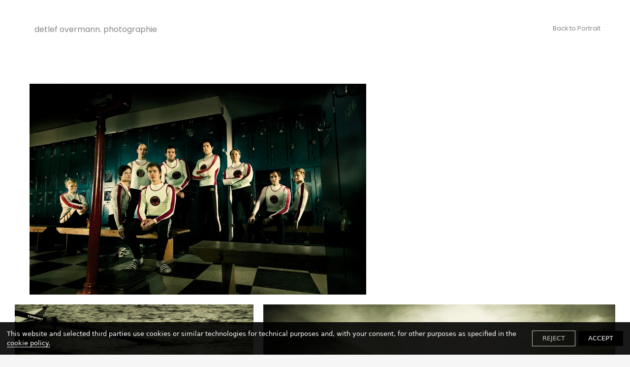

--- FILE ---
content_type: text/html; charset=utf-8
request_url: https://www.detlefovermann.com/portrait/43285452/
body_size: 18962
content:
<!DOCTYPE html><html><head><meta http-equiv="x-ua-compatible" content="ie=edge"/><link href="/styles/theme.css?hash=bd155ebdb69dc00dc48bc6a7ed15289591fe45c2" rel="stylesheet"/><link href="/styles/normalize.css?hash=bcb301e3a0cd63c4efe1b9d6d62aedd89ae02100" rel="stylesheet"/><link href="/styles/reactImageLightbox.css?hash=7dec272b5a7ba418260dab101f2522425eed2b68" rel="stylesheet"/><link href="/styles/slick.css?hash=bf80e6f646b3c9f24afd2c573096914faa025213" rel="stylesheet"/><link href="/styles/slickTheme.css?hash=599f4bdafd52b7166f993130fa78b907065f34e6" rel="stylesheet"/><link href="/styles/reactCarousel.css?hash=24c74f1965ad52ee620b19cbc0464a2048bcf527" rel="stylesheet"/><link href="/styles/swiper.css?hash=d82018400a7af0800a8d3b5c6c251905a8af19db" rel="stylesheet"/><meta charSet="utf-8"/><meta name="viewport" content="width=device-width, initial-scale=1"/><link href="/img/a/c/0/b/a782da3bc3559ffc062699e8b2293246.png" rel="shortcut icon" type="image/x-icon"/><link href="/img/a/c/0/b/a782da3bc3559ffc062699e8b2293246.png" rel="apple-touch-icon"/><script src="/scripts/pdf.min.js"></script><script src="/scripts/webfont.js"></script><title>detlef overmann photography </title><meta name="title" content="detlef overmann photography "/><meta name="description" content=""/><meta property="og:type" content="website"/><meta property="og:url" content="https://www.detlefovermann.com/portrait/43285452/"/><meta property="og:title" content="detlef overmann photography "/><meta property="og:description" content=""/><meta property="og:image" content="https://d10wkeykn55puz.cloudfront.net/eyJidWNrZXQiOiJ2c2JsZSIsImVkaXRzIjp7fSwia2V5IjoiZmlsZS1zdG9yYWdlLzMvYy8wLzIvMzgyMjA3NWVjMGQwYTQ2MjAyYTRmNTI1MmVhYmNhM2QucG5nIn0="/><meta property="twitter:card" content="summary_large_image"/><meta property="twitter:url" content="https://www.detlefovermann.com/portrait/43285452/"/><meta property="twitter:title" content="detlef overmann photography "/><meta property="twitter:description" content=""/><meta property="twitter:image" content="https://d10wkeykn55puz.cloudfront.net/eyJidWNrZXQiOiJ2c2JsZSIsImVkaXRzIjp7fSwia2V5IjoiZmlsZS1zdG9yYWdlLzMvYy8wLzIvMzgyMjA3NWVjMGQwYTQ2MjAyYTRmNTI1MmVhYmNhM2QucG5nIn0="/><meta name="next-head-count" content="19"/><noscript data-n-css=""></noscript><link rel="preload" href="/_next/static/chunks/commons.9ba54c77daa86acbc1f4.js" as="script"/><link rel="preload" href="/_next/static/chunks/114.e1d212fa82e37c5aadf6.js" as="script"/><link rel="preload" href="/_next/static/chunks/116.cd7c0febc24bc57ba92a.js" as="script"/><link rel="preload" href="/_next/static/chunks/webpack-3d960f2ad8eed224beae.js" as="script"/><link rel="preload" href="/_next/static/chunks/framework.b1eea712b389c46584f9.js" as="script"/><link rel="preload" href="/_next/static/chunks/commons.9ba54c77daa86acbc1f4.js" as="script"/><link rel="preload" href="/_next/static/chunks/main-e197739ef6b70333e5cf.js" as="script"/><link rel="preload" href="/_next/static/chunks/e9b8607643d6c1051b47cfa615b6dab03070c1ff.e85558a67e4668636d92.js" as="script"/><link rel="preload" href="/_next/static/chunks/b1542cc239bf56c8a14913c0a930efe682b5cf86.1113ff338d92f499f16a.js" as="script"/><link rel="preload" href="/_next/static/chunks/pages/_app-e6d38cd1ae71b3af82c5.js" as="script"/><link rel="preload" href="/_next/static/chunks/c4a5c10ef5924099ee03ab7c4bbad510a669cde2.06ede0c01e2ff73f0d6d.js" as="script"/><link rel="preload" href="/_next/static/chunks/pages/%5BpageId%5D/%5BalbumId%5D-f9b8fa9424284c3300d4.js" as="script"/><style data-styled="" data-styled-version="5.3.11">.dLfKZJ{position:fixed;z-index:100000;background:rgba(0,0,0,0.9);color:white;top:initial;left:auto;right:auto;bottom:0;width:100%;font-family:system-ui;font-size:13px;}/*!sc*/
.dLfKZJ > div{display:-webkit-box;display:-webkit-flex;display:-ms-flexbox;display:flex;-webkit-align-items:center;-webkit-box-align:center;-ms-flex-align:center;align-items:center;-webkit-box-pack:justify;-webkit-justify-content:space-between;-ms-flex-pack:justify;justify-content:space-between;padding:14px;}/*!sc*/
.dLfKZJ > div > span > a{border-bottom:1px solid white;color:white;-webkit-text-decoration:none;text-decoration:none;cursor:pointer;}/*!sc*/
data-styled.g6[id="nodes__CookieBannerWrapper-sc-pdsjkr-0"]{content:"dLfKZJ,"}/*!sc*/
.AQeyF{z-index:10;background:black;color:white;width:100%;font-family:system-ui;font-size:13px;left:11px;bottom:11px;padding:0 12px;position:fixed;cursor:pointer;width:-webkit-max-content;width:-moz-max-content;width:max-content;}/*!sc*/
.AQeyF:hover{background:#2b2b2b;}/*!sc*/
.AQeyF > a{display:-webkit-box;display:-webkit-flex;display:-ms-flexbox;display:flex;-webkit-align-items:center;-webkit-box-align:center;-ms-flex-align:center;align-items:center;-webkit-box-pack:justify;-webkit-justify-content:space-between;-ms-flex-pack:justify;justify-content:space-between;}/*!sc*/
.AQeyF > a > div{display:-webkit-box;display:-webkit-flex;display:-ms-flexbox;display:flex;}/*!sc*/
.AQeyF > a > div > svg{max-width:44px;}/*!sc*/
data-styled.g12[id="nodes__Wrapper-sc-ni0z9e-0"]{content:"AQeyF,"}/*!sc*/
.bgybvK{-webkit-flex-shrink:0;-ms-flex-negative:0;flex-shrink:0;overflow:hidden;width:100%;}/*!sc*/
data-styled.g19[id="nodes__Root-sc-b7ptu7-0"]{content:"bgybvK,"}/*!sc*/
.gkBdop{display:-webkit-box;display:-webkit-flex;display:-ms-flexbox;display:flex;-webkit-flex-direction:column;-ms-flex-direction:column;flex-direction:column;padding:24px 16px;row-gap:24px;width:100%;color:#B5B5B5;background:#FFFFFF;}/*!sc*/
@media (min-width:768px){.gkBdop{padding:24px 20px;}}/*!sc*/
@media (min-width:1440px){.gkBdop{padding:40px;}}/*!sc*/
data-styled.g20[id="nodes__Inner-sc-b7ptu7-1"]{content:"gkBdop,"}/*!sc*/
.bMigA-D{display:-webkit-box;display:-webkit-flex;display:-ms-flexbox;display:flex;-webkit-flex-direction:column;-ms-flex-direction:column;flex-direction:column;row-gap:24px;}/*!sc*/
@media (min-width:768px){}/*!sc*/
@media (min-width:1440px){.bMigA-D{-webkit-flex-direction:row;-ms-flex-direction:row;flex-direction:row;}}/*!sc*/
data-styled.g21[id="nodes__Content-sc-b7ptu7-2"]{content:"bMigA-D,"}/*!sc*/
.crMeuR{display:-webkit-box;display:-webkit-flex;display:-ms-flexbox;display:flex;-webkit-flex-direction:column;-ms-flex-direction:column;flex-direction:column;row-gap:4px;padding:0;margin:0;list-style:none;}/*!sc*/
@media (min-width:768px){.crMeuR{-webkit-flex-direction:row;-ms-flex-direction:row;flex-direction:row;gap:8px 24px;-webkit-flex-wrap:wrap;-ms-flex-wrap:wrap;flex-wrap:wrap;}}/*!sc*/
data-styled.g23[id="nodes__Menu-sc-b7ptu7-4"]{content:"crMeuR,"}/*!sc*/
.Pa-daE{font-size:13.6px;font-family:'Poppins',sans-serif !important;font-weight:500;line-height:150%;}/*!sc*/
.Pa-daE a{color:inherit;font-family:'Poppins',sans-serif !important;}/*!sc*/
.Pa-daE a:hover{color:#474747;-webkit-transition:300ms linear;transition:300ms linear;}/*!sc*/
data-styled.g24[id="nodes__MenuItem-sc-b7ptu7-5"]{content:"Pa-daE,"}/*!sc*/
#pdf-canvas-container{position:fixed !important;}/*!sc*/
data-styled.g41[id="sc-global-kZdwaY1"]{content:"sc-global-kZdwaY1,"}/*!sc*/
.jwGRGP{width:100%;height:100%;z-index:1501;visibility:hidden;opacity:0;-webkit-transition:visibility 0.1s linear,opacity 0.1s linear;transition:visibility 0.1s linear,opacity 0.1s linear;position:fixed;top:0;left:0;background:rgba(255,255,255,0.9);display:-webkit-box;display:-webkit-flex;display:-ms-flexbox;display:flex;-webkit-box-pack:center;-webkit-justify-content:center;-ms-flex-pack:center;justify-content:center;-webkit-align-items:center;-webkit-box-align:center;-ms-flex-align:center;align-items:center;}/*!sc*/
data-styled.g47[id="nodes__Loader-sc-rtmvqa-0"]{content:"jwGRGP,"}/*!sc*/
.hJUwbX{width:65px;height:65px;}/*!sc*/
.hJUwbX .ui.loader{position:relative;top:0;left:0;z-index:0;vertical-align:initial;text-align:initial;-webkit-transform:none;-ms-transform:none;transform:none;-webkit-transform:scaleX(1.015625) scaleY(1.015625);-ms-transform:scaleX(1.015625) scaleY(1.015625);transform:scaleX(1.015625) scaleY(1.015625);-webkit-transform-origin:left top;-ms-transform-origin:left top;transform-origin:left top;}/*!sc*/
.hJUwbX .ui.loader::before,.hJUwbX .ui.loader::after{width:100%;height:100%;top:0;left:0;margin:0;}/*!sc*/
.hJUwbX .ui.loader::after{border-color:#343840 transparent transparent !important;opacity:0.6;}/*!sc*/
.hJUwbX .ui.loader::before{border-color:#343840 !important;opacity:0.1;}/*!sc*/
data-styled.g48[id="nodes__CustomLoaderContainer-sc-13v39vd-0"]{content:"hJUwbX,"}/*!sc*/
.kBTaKz{opacity:0;-webkit-transition:opacity 800ms ease 0s;transition:opacity 800ms ease 0s;}/*!sc*/
data-styled.g113[id="Image__StyledImage-sc-pmblxv-0"]{content:"kBTaKz,"}/*!sc*/
.ejBwNV{background:black;max-width:100%;margin:0 auto;}/*!sc*/
data-styled.g124[id="nodes__Index-sc-nkr6hs-0"]{content:"ejBwNV,"}/*!sc*/
.eoOFpA{position:relative;box-sizing:border-box;}/*!sc*/
data-styled.g131[id="nodes__Container-sc-nkr6hs-7"]{content:"eoOFpA,"}/*!sc*/
.hINKYu{position:relative;width:100%;-webkit-transform:translate3d(0px,0px,0);-ms-transform:translate3d(0px,0px,0);transform:translate3d(0px,0px,0);z-index:initial;opacity:1;pointer-events:initial;-webkit-transition:all 500ms cubic-bezier(0.23,1,0.32,1),opacity 300ms ease 0s !important;transition:all 500ms cubic-bezier(0.23,1,0.32,1),opacity 300ms ease 0s !important;}/*!sc*/
.hINKYu > div{-webkit-transform:scale(1);-ms-transform:scale(1);transform:scale(1);-webkit-transform-origin:center top;-ms-transform-origin:center top;transform-origin:center top;-webkit-transition:all 500ms cubic-bezier(0.23,1,0.32,1) !important;transition:all 500ms cubic-bezier(0.23,1,0.32,1) !important;width:100%;cursor:-webkit-zoom-in;cursor:-moz-zoom-in;cursor:zoom-in;}/*!sc*/
.hINKYu > div > img{-webkit-transform:scale(1);-ms-transform:scale(1);transform:scale(1);-webkit-transform-origin:0 bottom;-ms-transform-origin:0 bottom;transform-origin:0 bottom;visibility:hidden;}/*!sc*/
data-styled.g132[id="nodes__LightboxContainer-sc-nkr6hs-8"]{content:"hINKYu,"}/*!sc*/
.cLQpHi{visibility:visible;display:initial;z-index:1003;}/*!sc*/
.cLQpHi > div > div img{visibility:visible;}/*!sc*/
data-styled.g147[id="nodes__ImgWrap-sc-hvrf0k-9"]{content:"cLQpHi,"}/*!sc*/
.dqzPlU{width:100%;overflow:hidden;}/*!sc*/
data-styled.g636[id="nodes__Wrapper-sc-1os0dgn-0"]{content:"dqzPlU,"}/*!sc*/
.cdIqjO{position:fixed;top:58px;right:20px;z-index:10;font-size:12.8px;font-family:'Poppins',monospace,sans-serif !important;color:#858585;line-height:1.3;cursor:pointer;}/*!sc*/
.cdIqjO:hover{color:#474747;}/*!sc*/
.cdIqjO span{display:none;}/*!sc*/
@media (min-width:48em){.cdIqjO{top:50px;right:30px;}.cdIqjO span{display:inline-block;}}/*!sc*/
@media (min-width:64em){.cdIqjO{right:60px;}}/*!sc*/
@media (min-width:90em){.cdIqjO{top:80px;right:200px;}}/*!sc*/
@media (min-width:120em){.cdIqjO{right:277px;}}/*!sc*/
data-styled.g637[id="nodes__BackLinkTop-sc-1os0dgn-1"]{content:"cdIqjO,"}/*!sc*/
.lllbdC{width:100%;padding:0 20px 30px;background:#FFFFFF;}/*!sc*/
@media (min-width:48em){.lllbdC{padding:0 30px 50px;}}/*!sc*/
@media (min-width:64em){.lllbdC{padding:50px 60px 50px;}}/*!sc*/
@media (min-width:90em){.lllbdC{padding:65px 200px 80px;}}/*!sc*/
@media (min-width:120em){.lllbdC{padding:40px 277px 80px;}}/*!sc*/
data-styled.g638[id="nodes__GridView-sc-1os0dgn-2"]{content:"lllbdC,"}/*!sc*/
.ejWszl{display:-webkit-box;display:-webkit-flex;display:-ms-flexbox;display:flex;-webkit-flex-wrap:wrap;-ms-flex-wrap:wrap;flex-wrap:wrap;}/*!sc*/
@media (min-width:30em){}/*!sc*/
@media (min-width:48em){.ejWszl{margin:0 -10px;}.ejWszl > div{padding:0 10px;margin:10px 0;}.ejWszl > div:nth-child(10n + 1){width:40%;}.ejWszl > div:nth-child(10n + 2){width:60%;}.ejWszl > div:nth-child(10n + 3){width:60%;}.ejWszl > div:nth-child(10n + 4){width:40%;}.ejWszl > div:nth-child(10n + 5){width:40%;}.ejWszl > div:nth-child(10n + 6){width:60%;}.ejWszl > div:nth-child(10n + 7){width:60%;}.ejWszl > div:nth-child(10n + 8){width:40%;}.ejWszl > div:nth-child(10n + 9){width:60%;}.ejWszl > div:nth-child(10n + 10){width:40%;}}/*!sc*/
@media (min-width:64em){.ejWszl{margin:0 -40px;}.ejWszl > div:nth-child(10n + 1){width:40.7%;}.ejWszl > div:nth-child(10n + 2){width:59.3%;}.ejWszl > div:nth-child(10n + 3){width:59.4%;padding-left:40px;}.ejWszl > div:nth-child(10n + 4){width:40.6%;padding-right:40px;}.ejWszl > div:nth-child(10n + 5){width:40.7%;}.ejWszl > div:nth-child(10n + 6){width:37.4%;}.ejWszl > div:nth-child(10n + 7){width:59.4%;padding-left:40px;}.ejWszl > div:nth-child(10n + 8){width:40.6%;}.ejWszl > div:nth-child(10n + 9){width:59.4%;}.ejWszl > div:nth-child(10n + 10){width:40.6%;}}/*!sc*/
@media (min-width:90em){.ejWszl{margin:0 -160px;}.ejWszl > div:nth-child(10n + 1){width:42.3%;}.ejWszl > div:nth-child(10n + 2){width:57.7%;}.ejWszl > div:nth-child(10n + 3){width:57.8%;padding-left:160px;}.ejWszl > div:nth-child(10n + 4){width:42.2%;padding-right:160px;}.ejWszl > div:nth-child(10n + 5){width:42.3%;}.ejWszl > div:nth-child(10n + 6){width:31%;}.ejWszl > div:nth-child(10n + 7){width:73.4%;padding-left:160px;}.ejWszl > div:nth-child(10n + 8){width:26.6%;}.ejWszl > div:nth-child(10n + 9){width:57.8%;}.ejWszl > div:nth-child(10n + 10){width:31.2%;}}/*!sc*/
@media (min-width:120em){.ejWszl{margin:0 -237px;}}/*!sc*/
data-styled.g639[id="nodes__Grid-sc-1os0dgn-3"]{content:"ejWszl,"}/*!sc*/
.gkyhSi{width:100%;-webkit-box-flex:0;-webkit-flex-grow:0;-ms-flex-positive:0;flex-grow:0;-webkit-flex-shrink:0;-ms-flex-negative:0;flex-shrink:0;cursor:pointer;margin-bottom:10px;}/*!sc*/
.gkyhSi .next-image-wrapper{width:100%;max-height:100%;}/*!sc*/
.gkyhSi > p{font-family:'Poppins',sans-serif !important;color:#858585;font-size:10.4px;line-height:1.6;margin:10px 0 20px;white-space:pre-wrap;}/*!sc*/
@media (min-width:64em){.gkyhSi > p{margin-top:20px;}}/*!sc*/
data-styled.g640[id="nodes__ImageComponent-sc-1os0dgn-4"]{content:"gkyhSi,"}/*!sc*/
@media (min-width:64em){.enefmC{display:-webkit-box;display:-webkit-flex;display:-ms-flexbox;display:flex;-webkit-box-pack:justify;-webkit-justify-content:space-between;-ms-flex-pack:justify;justify-content:space-between;}}/*!sc*/
data-styled.g641[id="nodes__Head-sc-1os0dgn-5"]{content:"enefmC,"}/*!sc*/
@media (min-width:64em){.jAZLJa{width:39%;}}/*!sc*/
data-styled.g642[id="nodes__Text-sc-1os0dgn-6"]{content:"jAZLJa,"}/*!sc*/
.gZbVkr{font-size:33.6px;font-family:'Playfair Display',monospace,sans-serif !important;color:#858585;font-weight:700;line-height:1.3;word-wrap:break-word;margin:0 0 30px 0;}/*!sc*/
data-styled.g643[id="nodes__Title-sc-1os0dgn-7"]{content:"gZbVkr,"}/*!sc*/
.hyWBOn{font-family:'Poppins',monospace,sans-serif !important;font-size:20px;line-height:1.6;color:#858585;word-wrap:break-word;margin-bottom:50px;}/*!sc*/
.hyWBOn > p > a{color:#858585;border-bottom:1px solid #858585;cursor:pointer;}/*!sc*/
data-styled.g644[id="nodes__Description-sc-1os0dgn-8"]{content:"hyWBOn,"}/*!sc*/
@media (min-width:64em){.gAKpFW{width:59%;-webkit-order:-1;-ms-flex-order:-1;order:-1;}}/*!sc*/
data-styled.g645[id="nodes__Cover-sc-1os0dgn-9"]{content:"gAKpFW,"}/*!sc*/
.xvtxz{display:-webkit-box;display:-webkit-flex;display:-ms-flexbox;display:flex;-webkit-box-pack:justify;-webkit-justify-content:space-between;-ms-flex-pack:justify;justify-content:space-between;-webkit-flex-wrap:wrap;-ms-flex-wrap:wrap;flex-wrap:wrap;margin-top:40px;}/*!sc*/
.xvtxz > div{-webkit-flex-shrink:0;-ms-flex-negative:0;flex-shrink:0;max-width:50%;}/*!sc*/
.xvtxz a{font-size:12.8px;font-family:'Poppins',monospace,sans-serif !important;color:#858585;line-height:1.3;}/*!sc*/
.xvtxz a:hover{color:#474747;}/*!sc*/
@media (min-width:48em){.xvtxz{-webkit-flex-wrap:nowrap;-ms-flex-wrap:nowrap;flex-wrap:nowrap;margin-top:70px;}.xvtxz > div{width:35%;}.xvtxz > div:last-of-type{text-align:right;}}/*!sc*/
@media (min-width:64em){.xvtxz{margin-top:90px;}}/*!sc*/
data-styled.g646[id="nodes__Nav-sc-1os0dgn-10"]{content:"xvtxz,"}/*!sc*/
.ivyNYr{-webkit-order:2;-ms-flex-order:2;order:2;width:100%;padding-top:30px;text-align:center;}/*!sc*/
.ivyNYr > a{font-size:12.8px;font-family:'Poppins',monospace,sans-serif !important;color:#858585;line-height:1.3;cursor:pointer;}/*!sc*/
.ivyNYr > a:hover{color:#474747;}/*!sc*/
@media (min-width:48em){.ivyNYr{-webkit-order:0;-ms-flex-order:0;order:0;padding:0;width:auto;}}/*!sc*/
data-styled.g647[id="nodes__BackLinkBottom-sc-1os0dgn-11"]{content:"ivyNYr,"}/*!sc*/
.brSule{position:-webkit-sticky;position:sticky;top:0;left:0;z-index:100;width:100%;-webkit-flex-shrink:0;-ms-flex-negative:0;flex-shrink:0;-webkit-box-flex:0;-webkit-flex-grow:0;-ms-flex-positive:0;flex-grow:0;display:-webkit-box;display:-webkit-flex;display:-ms-flexbox;display:flex;-webkit-align-items:center;-webkit-box-align:center;-ms-flex-align:center;align-items:center;-webkit-box-pack:justify;-webkit-justify-content:space-between;-ms-flex-pack:justify;justify-content:space-between;padding:50px 20px;pointer-events:none;}/*!sc*/
@media (min-width:48em){.brSule{padding:50px 30px;}}/*!sc*/
@media (min-width:64em){.brSule{padding:50px 60px;}}/*!sc*/
@media (min-width:90em){.brSule{padding:80px 200px 35px;}}/*!sc*/
@media (min-width:120em){.brSule{padding:80px 277px 60px;}}/*!sc*/
data-styled.g1330[id="nodes__Wrapper-sc-s7w7s-0"]{content:"brSule,"}/*!sc*/
.fYarsg{position:relative;z-index:978;display:inline-block;-webkit-flex-shrink:0;-ms-flex-negative:0;flex-shrink:0;margin-right:15px;pointer-events:auto;max-width:calc(100% - 70px);overflow:hidden;margin-top:0px;margin-bottom:0px;}/*!sc*/
.fYarsg > a{font-family:'Montserrat',monospace,sans-serif !important;font-size:16px;font-weight:700;line-height:1.3;color:#858585;}/*!sc*/
.fYarsg > a > img{max-height:59px;max-width:100%;}/*!sc*/
.fYarsg span{display:block;font-family:'Poppins',monospace,sans-serif !important;font-size:12px;font-weight:400;line-height:1.3;text-transform:none;color:#858585;}/*!sc*/
@media (min-width:48em){.fYarsg > a{-webkit-flex-direction:row;-ms-flex-direction:row;flex-direction:row;-webkit-align-items:center;-webkit-box-align:center;-ms-flex-align:center;align-items:center;}.fYarsg span{display:inline-block;margin:0 0 0 10px;font-size:16px;}}/*!sc*/
@media (min-width:64em){.fYarsg > a > img{max-height:120px;}}/*!sc*/
@media (min-width:90em){.fYarsg > a{font-size:16px;}.fYarsg span{font-size:16px;}}/*!sc*/
data-styled.g1336[id="nodes__Logo-sc-s7w7s-6"]{content:"fYarsg,"}/*!sc*/
.VjoQd{min-height:100vh;font-style:normal;display:-webkit-box;display:-webkit-flex;display:-ms-flexbox;display:flex;-webkit-flex-direction:column;-ms-flex-direction:column;flex-direction:column;background:#FFFFFF;}/*!sc*/
@supports (-webkit-touch-callout:none){.VjoQd{min-height:-webkit-fill-available;}}/*!sc*/
data-styled.g1381[id="Layout__Wrapper-sc-1d4cb8f-0"]{content:"VjoQd,"}/*!sc*/
.fpVqwy{background:#FFFFFF;position:relative;-webkit-flex-shrink:0;-ms-flex-negative:0;flex-shrink:0;-webkit-box-flex:1;-webkit-flex-grow:1;-ms-flex-positive:1;flex-grow:1;}/*!sc*/
data-styled.g1382[id="Layout__Content-sc-1d4cb8f-1"]{content:"fpVqwy,"}/*!sc*/
</style></head><body><div id="__next"><script async="">WebFont.load({google: {families: ['Playfair Display:regular,500,600,700,800,900,italic,500italic,600italic,700italic,800italic,900italic:cyrillic,latin,latin-ext,vietnamese','Karla:100,100italic,200,200italic,300,300italic,regular,italic,500,500italic,600,600italic,700,700italic,800,800italic:latin,latin-ext','Karla:regular,italic,700,700italic:latin,latin-ext','Montserrat:100,100italic,200,200italic,300,300italic,regular,italic,500,500italic,600,600italic,700,700italic,800,800italic,900,900italic:cyrillic,cyrillic-ext,latin,latin-ext,vietnamese','Poppins:100,100italic,200,200italic,300,300italic,regular,italic,500,500italic,600,600italic,700,700italic,800,800italic,900,900italic:devanagari,latin,latin-ext','Quicksand:300,regular,500,600,700:latin,latin-ext,vietnamese','Roboto Mono:regular,italic,700:latin,latin-ext']}})</script><div class="nodes__CookieBannerWrapper-sc-pdsjkr-0 dLfKZJ"></div><div class="nodes__Wrapper-sc-ni0z9e-0 AQeyF"></div><div class="Layout__Wrapper-sc-1d4cb8f-0 VjoQd"><div class="nodes__Wrapper-sc-s7w7s-0 brSule"><div class="nodes__Logo-sc-s7w7s-6 fYarsg"><a href="/"> <span>detlef overmann.    photographie</span></a></div></div><div class="Layout__Content-sc-1d4cb8f-1 fpVqwy"><div class="nodes__Loader-sc-rtmvqa-0 jwGRGP"><div color="#343840" width="65" height="65" class="nodes__CustomLoaderContainer-sc-13v39vd-0 hJUwbX"><svg width="65" height="65" viewBox="0 0 38 38" xmlns="http://www.w3.org/2000/svg" stroke="#343840"><g fill="none" fill-rule="evenodd"><g transform="translate(1 1)" stroke-width="2"><circle stroke-opacity=".5" cx="18" cy="18" r="18"></circle><path d="M36 18c0-9.94-8.06-18-18-18"><animateTransform attributeName="transform" type="rotate" from="0 18 18" to="360 18 18" dur="1s" repeatCount="indefinite"></animateTransform></path></g></g></svg></div></div><div class="nodes__Wrapper-sc-1os0dgn-0 dqzPlU"><div class="nodes__GridView-sc-1os0dgn-2 lllbdC"><a class="nodes__BackLinkTop-sc-1os0dgn-1 cdIqjO active" href="/portrait/">Back <span> to <!-- -->Portrait</span></a><div><div class="nodes__Head-sc-1os0dgn-5 enefmC"><div class="nodes__Text-sc-1os0dgn-6 jAZLJa"><h1 class="nodes__Title-sc-1os0dgn-7 gZbVkr"></h1><div class="nodes__Description-sc-1os0dgn-8 hyWBOn"></div></div><div class="nodes__Cover-sc-1os0dgn-9 gAKpFW"><div class="nodes__ImageComponent-sc-1os0dgn-4 gkyhSi"><div class="nodes__ImgWrap-sc-hvrf0k-9 cLQpHi"><div scale="1" class="nodes__LightboxContainer-sc-nkr6hs-8 hINKYu"><div class="nodes__Container-sc-nkr6hs-7 eoOFpA"><div class="next-image-wrapper" style="position:relative;width:100%;padding-bottom:62.5%"><div style="display:block;overflow:hidden;position:absolute;top:0;left:0;bottom:0;right:0;box-sizing:border-box;margin:0"><noscript><img imgStyle="[object Object]" alt="" title="" srcSet="https://d10wkeykn55puz.cloudfront.net/[base64] 640w, https://d10wkeykn55puz.cloudfront.net/[base64] 800w, https://d10wkeykn55puz.cloudfront.net/[base64] 960w, https://d10wkeykn55puz.cloudfront.net/[base64] 1120w, https://d10wkeykn55puz.cloudfront.net/[base64] 1280w, https://d10wkeykn55puz.cloudfront.net/[base64] 1440w, https://d10wkeykn55puz.cloudfront.net/[base64] 1600w, https://d10wkeykn55puz.cloudfront.net/[base64] 1760w, https://d10wkeykn55puz.cloudfront.net/[base64] 1920w, https://d10wkeykn55puz.cloudfront.net/[base64] 2080w, https://d10wkeykn55puz.cloudfront.net/[base64] 2240w" src="https://d10wkeykn55puz.cloudfront.net/[base64]" decoding="async" style="position:absolute;top:0;left:0;bottom:0;right:0;box-sizing:border-box;padding:0;border:none;margin:auto;display:block;width:0;height:0;min-width:100%;max-width:100%;min-height:100%;max-height:100%;object-fit:contain;object-position:39% 41%" class="Image__StyledImage-sc-pmblxv-0 kBTaKz"/></noscript><img imgStyle="[object Object]" alt="" title="" src="[data-uri]" decoding="async" class="Image__StyledImage-sc-pmblxv-0 kBTaKz" style="position:absolute;top:0;left:0;bottom:0;right:0;box-sizing:border-box;padding:0;border:none;margin:auto;display:block;width:0;height:0;min-width:100%;max-width:100%;min-height:100%;max-height:100%;object-fit:contain;object-position:39% 41%"/></div></div></div></div></div></div></div></div><div class="nodes__Grid-sc-1os0dgn-3 ejWszl"><div class="nodes__ImageComponent-sc-1os0dgn-4 gkyhSi"><div class="nodes__ImgWrap-sc-hvrf0k-9 cLQpHi"><div scale="1" class="nodes__LightboxContainer-sc-nkr6hs-8 hINKYu"><div class="nodes__Container-sc-nkr6hs-7 eoOFpA"><div class="next-image-wrapper" style="position:relative;width:100%;padding-bottom:62.5%"><div style="display:block;overflow:hidden;position:absolute;top:0;left:0;bottom:0;right:0;box-sizing:border-box;margin:0"><noscript><img imgStyle="[object Object]" alt="" title="" srcSet="https://d10wkeykn55puz.cloudfront.net/[base64] 640w, https://d10wkeykn55puz.cloudfront.net/[base64] 800w, https://d10wkeykn55puz.cloudfront.net/[base64] 960w, https://d10wkeykn55puz.cloudfront.net/[base64] 1120w, https://d10wkeykn55puz.cloudfront.net/[base64] 1280w, https://d10wkeykn55puz.cloudfront.net/[base64] 1440w, https://d10wkeykn55puz.cloudfront.net/[base64] 1600w, https://d10wkeykn55puz.cloudfront.net/[base64] 1760w, https://d10wkeykn55puz.cloudfront.net/[base64] 1920w, https://d10wkeykn55puz.cloudfront.net/[base64] 2080w, https://d10wkeykn55puz.cloudfront.net/[base64] 2240w" src="https://d10wkeykn55puz.cloudfront.net/[base64]" decoding="async" style="position:absolute;top:0;left:0;bottom:0;right:0;box-sizing:border-box;padding:0;border:none;margin:auto;display:block;width:0;height:0;min-width:100%;max-width:100%;min-height:100%;max-height:100%;object-fit:contain;object-position:49% 39%" class="Image__StyledImage-sc-pmblxv-0 kBTaKz"/></noscript><img imgStyle="[object Object]" alt="" title="" src="[data-uri]" decoding="async" class="Image__StyledImage-sc-pmblxv-0 kBTaKz" style="position:absolute;top:0;left:0;bottom:0;right:0;box-sizing:border-box;padding:0;border:none;margin:auto;display:block;width:0;height:0;min-width:100%;max-width:100%;min-height:100%;max-height:100%;object-fit:contain;object-position:49% 39%"/></div></div></div></div></div></div><div class="nodes__ImageComponent-sc-1os0dgn-4 gkyhSi"><div class="nodes__ImgWrap-sc-hvrf0k-9 cLQpHi"><div scale="1" class="nodes__LightboxContainer-sc-nkr6hs-8 hINKYu"><div class="nodes__Container-sc-nkr6hs-7 eoOFpA"><div class="next-image-wrapper" style="position:relative;width:100%;padding-bottom:62.5%"><div style="display:block;overflow:hidden;position:absolute;top:0;left:0;bottom:0;right:0;box-sizing:border-box;margin:0"><noscript><img imgStyle="[object Object]" alt="" title="" srcSet="https://d10wkeykn55puz.cloudfront.net/[base64] 640w, https://d10wkeykn55puz.cloudfront.net/[base64] 800w, https://d10wkeykn55puz.cloudfront.net/[base64] 960w, https://d10wkeykn55puz.cloudfront.net/[base64] 1120w, https://d10wkeykn55puz.cloudfront.net/[base64] 1280w, https://d10wkeykn55puz.cloudfront.net/[base64] 1440w, https://d10wkeykn55puz.cloudfront.net/[base64] 1600w, https://d10wkeykn55puz.cloudfront.net/[base64] 1760w, https://d10wkeykn55puz.cloudfront.net/[base64] 1920w, https://d10wkeykn55puz.cloudfront.net/[base64] 2080w, https://d10wkeykn55puz.cloudfront.net/[base64] 2240w" src="https://d10wkeykn55puz.cloudfront.net/[base64]" decoding="async" style="position:absolute;top:0;left:0;bottom:0;right:0;box-sizing:border-box;padding:0;border:none;margin:auto;display:block;width:0;height:0;min-width:100%;max-width:100%;min-height:100%;max-height:100%;object-fit:contain;object-position:50% 56%" class="Image__StyledImage-sc-pmblxv-0 kBTaKz"/></noscript><img imgStyle="[object Object]" alt="" title="" src="[data-uri]" decoding="async" class="Image__StyledImage-sc-pmblxv-0 kBTaKz" style="position:absolute;top:0;left:0;bottom:0;right:0;box-sizing:border-box;padding:0;border:none;margin:auto;display:block;width:0;height:0;min-width:100%;max-width:100%;min-height:100%;max-height:100%;object-fit:contain;object-position:50% 56%"/></div></div></div></div></div></div><div class="nodes__ImageComponent-sc-1os0dgn-4 gkyhSi"><div class="nodes__ImgWrap-sc-hvrf0k-9 cLQpHi"><div scale="1" class="nodes__LightboxContainer-sc-nkr6hs-8 hINKYu"><div class="nodes__Container-sc-nkr6hs-7 eoOFpA"><div class="next-image-wrapper" style="position:relative;width:100%;padding-bottom:62.5%"><div style="display:block;overflow:hidden;position:absolute;top:0;left:0;bottom:0;right:0;box-sizing:border-box;margin:0"><noscript><img imgStyle="[object Object]" alt="" title="" srcSet="https://d10wkeykn55puz.cloudfront.net/[base64] 640w, https://d10wkeykn55puz.cloudfront.net/[base64] 800w, https://d10wkeykn55puz.cloudfront.net/[base64] 960w, https://d10wkeykn55puz.cloudfront.net/[base64] 1120w, https://d10wkeykn55puz.cloudfront.net/[base64] 1280w, https://d10wkeykn55puz.cloudfront.net/[base64] 1440w, https://d10wkeykn55puz.cloudfront.net/[base64] 1600w, https://d10wkeykn55puz.cloudfront.net/[base64] 1760w, https://d10wkeykn55puz.cloudfront.net/[base64] 1920w, https://d10wkeykn55puz.cloudfront.net/[base64] 2080w, https://d10wkeykn55puz.cloudfront.net/[base64] 2240w" src="https://d10wkeykn55puz.cloudfront.net/[base64]" decoding="async" style="position:absolute;top:0;left:0;bottom:0;right:0;box-sizing:border-box;padding:0;border:none;margin:auto;display:block;width:0;height:0;min-width:100%;max-width:100%;min-height:100%;max-height:100%;object-fit:contain;object-position:64% 58%" class="Image__StyledImage-sc-pmblxv-0 kBTaKz"/></noscript><img imgStyle="[object Object]" alt="" title="" src="[data-uri]" decoding="async" class="Image__StyledImage-sc-pmblxv-0 kBTaKz" style="position:absolute;top:0;left:0;bottom:0;right:0;box-sizing:border-box;padding:0;border:none;margin:auto;display:block;width:0;height:0;min-width:100%;max-width:100%;min-height:100%;max-height:100%;object-fit:contain;object-position:64% 58%"/></div></div></div></div></div></div><div class="nodes__ImageComponent-sc-1os0dgn-4 gkyhSi"><div class="nodes__ImgWrap-sc-hvrf0k-9 cLQpHi"><div scale="1" class="nodes__LightboxContainer-sc-nkr6hs-8 hINKYu"><div class="nodes__Container-sc-nkr6hs-7 eoOFpA"><div class="next-image-wrapper" style="position:relative;width:100%;padding-bottom:62.5%"><div style="display:block;overflow:hidden;position:absolute;top:0;left:0;bottom:0;right:0;box-sizing:border-box;margin:0"><noscript><img imgStyle="[object Object]" alt="" title="" srcSet="https://d10wkeykn55puz.cloudfront.net/[base64] 640w, https://d10wkeykn55puz.cloudfront.net/[base64] 800w, https://d10wkeykn55puz.cloudfront.net/[base64] 960w, https://d10wkeykn55puz.cloudfront.net/[base64] 1120w, https://d10wkeykn55puz.cloudfront.net/[base64] 1280w, https://d10wkeykn55puz.cloudfront.net/[base64] 1440w, https://d10wkeykn55puz.cloudfront.net/[base64] 1600w, https://d10wkeykn55puz.cloudfront.net/[base64] 1760w, https://d10wkeykn55puz.cloudfront.net/[base64] 1920w, https://d10wkeykn55puz.cloudfront.net/[base64] 2080w, https://d10wkeykn55puz.cloudfront.net/[base64] 2240w" src="https://d10wkeykn55puz.cloudfront.net/[base64]" decoding="async" style="position:absolute;top:0;left:0;bottom:0;right:0;box-sizing:border-box;padding:0;border:none;margin:auto;display:block;width:0;height:0;min-width:100%;max-width:100%;min-height:100%;max-height:100%;object-fit:contain;object-position:50% 43%" class="Image__StyledImage-sc-pmblxv-0 kBTaKz"/></noscript><img imgStyle="[object Object]" alt="" title="" src="[data-uri]" decoding="async" class="Image__StyledImage-sc-pmblxv-0 kBTaKz" style="position:absolute;top:0;left:0;bottom:0;right:0;box-sizing:border-box;padding:0;border:none;margin:auto;display:block;width:0;height:0;min-width:100%;max-width:100%;min-height:100%;max-height:100%;object-fit:contain;object-position:50% 43%"/></div></div></div></div></div></div><div class="nodes__ImageComponent-sc-1os0dgn-4 gkyhSi"><div class="nodes__ImgWrap-sc-hvrf0k-9 cLQpHi"><div scale="1" class="nodes__LightboxContainer-sc-nkr6hs-8 hINKYu"><div class="nodes__Container-sc-nkr6hs-7 eoOFpA"><div class="next-image-wrapper" style="position:relative;width:100%;padding-bottom:62.5%"><div style="display:block;overflow:hidden;position:absolute;top:0;left:0;bottom:0;right:0;box-sizing:border-box;margin:0"><noscript><img imgStyle="[object Object]" alt="" title="" srcSet="https://d10wkeykn55puz.cloudfront.net/[base64] 640w, https://d10wkeykn55puz.cloudfront.net/[base64] 800w, https://d10wkeykn55puz.cloudfront.net/[base64] 960w, https://d10wkeykn55puz.cloudfront.net/[base64] 1120w, https://d10wkeykn55puz.cloudfront.net/[base64] 1280w, https://d10wkeykn55puz.cloudfront.net/[base64] 1440w, https://d10wkeykn55puz.cloudfront.net/[base64] 1600w, https://d10wkeykn55puz.cloudfront.net/[base64] 1760w, https://d10wkeykn55puz.cloudfront.net/[base64] 1920w, https://d10wkeykn55puz.cloudfront.net/[base64] 2080w, https://d10wkeykn55puz.cloudfront.net/[base64] 2240w" src="https://d10wkeykn55puz.cloudfront.net/[base64]" decoding="async" style="position:absolute;top:0;left:0;bottom:0;right:0;box-sizing:border-box;padding:0;border:none;margin:auto;display:block;width:0;height:0;min-width:100%;max-width:100%;min-height:100%;max-height:100%;object-fit:contain;object-position:61% 59%" class="Image__StyledImage-sc-pmblxv-0 kBTaKz"/></noscript><img imgStyle="[object Object]" alt="" title="" src="[data-uri]" decoding="async" class="Image__StyledImage-sc-pmblxv-0 kBTaKz" style="position:absolute;top:0;left:0;bottom:0;right:0;box-sizing:border-box;padding:0;border:none;margin:auto;display:block;width:0;height:0;min-width:100%;max-width:100%;min-height:100%;max-height:100%;object-fit:contain;object-position:61% 59%"/></div></div></div></div></div></div><div class="nodes__ImageComponent-sc-1os0dgn-4 gkyhSi"><div class="nodes__ImgWrap-sc-hvrf0k-9 cLQpHi"><div scale="1" class="nodes__LightboxContainer-sc-nkr6hs-8 hINKYu"><div class="nodes__Container-sc-nkr6hs-7 eoOFpA"><div class="next-image-wrapper" style="position:relative;width:100%;padding-bottom:62.5%"><div style="display:block;overflow:hidden;position:absolute;top:0;left:0;bottom:0;right:0;box-sizing:border-box;margin:0"><noscript><img imgStyle="[object Object]" alt="" title="" srcSet="https://d10wkeykn55puz.cloudfront.net/[base64] 640w, https://d10wkeykn55puz.cloudfront.net/[base64] 800w, https://d10wkeykn55puz.cloudfront.net/[base64] 960w, https://d10wkeykn55puz.cloudfront.net/[base64] 1120w, https://d10wkeykn55puz.cloudfront.net/[base64] 1280w, https://d10wkeykn55puz.cloudfront.net/[base64] 1440w, https://d10wkeykn55puz.cloudfront.net/[base64] 1600w, https://d10wkeykn55puz.cloudfront.net/[base64] 1760w, https://d10wkeykn55puz.cloudfront.net/[base64] 1920w, https://d10wkeykn55puz.cloudfront.net/[base64] 2080w, https://d10wkeykn55puz.cloudfront.net/[base64] 2240w" src="https://d10wkeykn55puz.cloudfront.net/[base64]" decoding="async" style="position:absolute;top:0;left:0;bottom:0;right:0;box-sizing:border-box;padding:0;border:none;margin:auto;display:block;width:0;height:0;min-width:100%;max-width:100%;min-height:100%;max-height:100%;object-fit:contain;object-position:65% 51%" class="Image__StyledImage-sc-pmblxv-0 kBTaKz"/></noscript><img imgStyle="[object Object]" alt="" title="" src="[data-uri]" decoding="async" class="Image__StyledImage-sc-pmblxv-0 kBTaKz" style="position:absolute;top:0;left:0;bottom:0;right:0;box-sizing:border-box;padding:0;border:none;margin:auto;display:block;width:0;height:0;min-width:100%;max-width:100%;min-height:100%;max-height:100%;object-fit:contain;object-position:65% 51%"/></div></div></div></div></div></div><div class="nodes__ImageComponent-sc-1os0dgn-4 gkyhSi"><div class="nodes__ImgWrap-sc-hvrf0k-9 cLQpHi"><div scale="1" class="nodes__LightboxContainer-sc-nkr6hs-8 hINKYu"><div class="nodes__Container-sc-nkr6hs-7 eoOFpA"><div class="next-image-wrapper" style="position:relative;width:100%;padding-bottom:62.5%"><div style="display:block;overflow:hidden;position:absolute;top:0;left:0;bottom:0;right:0;box-sizing:border-box;margin:0"><noscript><img imgStyle="[object Object]" alt="" title="" srcSet="https://d10wkeykn55puz.cloudfront.net/[base64] 640w, https://d10wkeykn55puz.cloudfront.net/[base64] 800w, https://d10wkeykn55puz.cloudfront.net/[base64] 960w, https://d10wkeykn55puz.cloudfront.net/[base64] 1120w, https://d10wkeykn55puz.cloudfront.net/[base64] 1280w, https://d10wkeykn55puz.cloudfront.net/[base64] 1440w, https://d10wkeykn55puz.cloudfront.net/[base64] 1600w, https://d10wkeykn55puz.cloudfront.net/[base64] 1760w, https://d10wkeykn55puz.cloudfront.net/[base64] 1920w, https://d10wkeykn55puz.cloudfront.net/[base64] 2080w, https://d10wkeykn55puz.cloudfront.net/[base64] 2240w" src="https://d10wkeykn55puz.cloudfront.net/[base64]" decoding="async" style="position:absolute;top:0;left:0;bottom:0;right:0;box-sizing:border-box;padding:0;border:none;margin:auto;display:block;width:0;height:0;min-width:100%;max-width:100%;min-height:100%;max-height:100%;object-fit:contain;object-position:center center" class="Image__StyledImage-sc-pmblxv-0 kBTaKz"/></noscript><img imgStyle="[object Object]" alt="" title="" src="[data-uri]" decoding="async" class="Image__StyledImage-sc-pmblxv-0 kBTaKz" style="position:absolute;top:0;left:0;bottom:0;right:0;box-sizing:border-box;padding:0;border:none;margin:auto;display:block;width:0;height:0;min-width:100%;max-width:100%;min-height:100%;max-height:100%;object-fit:contain;object-position:center center"/></div></div></div></div></div></div><div class="nodes__ImageComponent-sc-1os0dgn-4 gkyhSi"><div class="nodes__ImgWrap-sc-hvrf0k-9 cLQpHi"><div scale="1" class="nodes__LightboxContainer-sc-nkr6hs-8 hINKYu"><div class="nodes__Container-sc-nkr6hs-7 eoOFpA"><div class="next-image-wrapper" style="position:relative;width:100%;padding-bottom:62.5%"><div style="display:block;overflow:hidden;position:absolute;top:0;left:0;bottom:0;right:0;box-sizing:border-box;margin:0"><noscript><img imgStyle="[object Object]" alt="" title="" srcSet="https://d10wkeykn55puz.cloudfront.net/[base64] 640w, https://d10wkeykn55puz.cloudfront.net/[base64] 800w, https://d10wkeykn55puz.cloudfront.net/[base64] 960w, https://d10wkeykn55puz.cloudfront.net/[base64] 1120w, https://d10wkeykn55puz.cloudfront.net/[base64] 1280w, https://d10wkeykn55puz.cloudfront.net/[base64] 1440w, https://d10wkeykn55puz.cloudfront.net/[base64] 1600w, https://d10wkeykn55puz.cloudfront.net/[base64] 1760w, https://d10wkeykn55puz.cloudfront.net/[base64] 1920w, https://d10wkeykn55puz.cloudfront.net/[base64] 2080w, https://d10wkeykn55puz.cloudfront.net/[base64] 2240w" src="https://d10wkeykn55puz.cloudfront.net/[base64]" decoding="async" style="position:absolute;top:0;left:0;bottom:0;right:0;box-sizing:border-box;padding:0;border:none;margin:auto;display:block;width:0;height:0;min-width:100%;max-width:100%;min-height:100%;max-height:100%;object-fit:contain;object-position:center center" class="Image__StyledImage-sc-pmblxv-0 kBTaKz"/></noscript><img imgStyle="[object Object]" alt="" title="" src="[data-uri]" decoding="async" class="Image__StyledImage-sc-pmblxv-0 kBTaKz" style="position:absolute;top:0;left:0;bottom:0;right:0;box-sizing:border-box;padding:0;border:none;margin:auto;display:block;width:0;height:0;min-width:100%;max-width:100%;min-height:100%;max-height:100%;object-fit:contain;object-position:center center"/></div></div></div></div></div></div><div class="nodes__ImageComponent-sc-1os0dgn-4 gkyhSi"><div class="nodes__ImgWrap-sc-hvrf0k-9 cLQpHi"><div scale="1" class="nodes__LightboxContainer-sc-nkr6hs-8 hINKYu"><div class="nodes__Container-sc-nkr6hs-7 eoOFpA"><div class="next-image-wrapper" style="position:relative;width:100%;padding-bottom:62.5%"><div style="display:block;overflow:hidden;position:absolute;top:0;left:0;bottom:0;right:0;box-sizing:border-box;margin:0"><noscript><img imgStyle="[object Object]" alt="" title="" srcSet="https://d10wkeykn55puz.cloudfront.net/[base64] 640w, https://d10wkeykn55puz.cloudfront.net/[base64] 800w, https://d10wkeykn55puz.cloudfront.net/[base64] 960w, https://d10wkeykn55puz.cloudfront.net/[base64] 1120w, https://d10wkeykn55puz.cloudfront.net/[base64] 1280w, https://d10wkeykn55puz.cloudfront.net/[base64] 1440w, https://d10wkeykn55puz.cloudfront.net/[base64] 1600w, https://d10wkeykn55puz.cloudfront.net/[base64] 1760w, https://d10wkeykn55puz.cloudfront.net/[base64] 1920w, https://d10wkeykn55puz.cloudfront.net/[base64] 2080w, https://d10wkeykn55puz.cloudfront.net/[base64] 2240w" src="https://d10wkeykn55puz.cloudfront.net/[base64]" decoding="async" style="position:absolute;top:0;left:0;bottom:0;right:0;box-sizing:border-box;padding:0;border:none;margin:auto;display:block;width:0;height:0;min-width:100%;max-width:100%;min-height:100%;max-height:100%;object-fit:contain;object-position:center center" class="Image__StyledImage-sc-pmblxv-0 kBTaKz"/></noscript><img imgStyle="[object Object]" alt="" title="" src="[data-uri]" decoding="async" class="Image__StyledImage-sc-pmblxv-0 kBTaKz" style="position:absolute;top:0;left:0;bottom:0;right:0;box-sizing:border-box;padding:0;border:none;margin:auto;display:block;width:0;height:0;min-width:100%;max-width:100%;min-height:100%;max-height:100%;object-fit:contain;object-position:center center"/></div></div></div></div></div></div><div class="nodes__ImageComponent-sc-1os0dgn-4 gkyhSi"><div class="nodes__ImgWrap-sc-hvrf0k-9 cLQpHi"><div scale="1" class="nodes__LightboxContainer-sc-nkr6hs-8 hINKYu"><div class="nodes__Container-sc-nkr6hs-7 eoOFpA"><div class="next-image-wrapper" style="position:relative;width:100%;padding-bottom:62.5%"><div style="display:block;overflow:hidden;position:absolute;top:0;left:0;bottom:0;right:0;box-sizing:border-box;margin:0"><noscript><img imgStyle="[object Object]" alt="" title="" srcSet="https://d10wkeykn55puz.cloudfront.net/[base64] 640w, https://d10wkeykn55puz.cloudfront.net/[base64] 800w, https://d10wkeykn55puz.cloudfront.net/[base64] 960w, https://d10wkeykn55puz.cloudfront.net/[base64] 1120w, https://d10wkeykn55puz.cloudfront.net/[base64] 1280w, https://d10wkeykn55puz.cloudfront.net/[base64] 1440w, https://d10wkeykn55puz.cloudfront.net/[base64] 1600w, https://d10wkeykn55puz.cloudfront.net/[base64] 1760w, https://d10wkeykn55puz.cloudfront.net/[base64] 1920w, https://d10wkeykn55puz.cloudfront.net/[base64] 2080w, https://d10wkeykn55puz.cloudfront.net/[base64] 2240w" src="https://d10wkeykn55puz.cloudfront.net/[base64]" decoding="async" style="position:absolute;top:0;left:0;bottom:0;right:0;box-sizing:border-box;padding:0;border:none;margin:auto;display:block;width:0;height:0;min-width:100%;max-width:100%;min-height:100%;max-height:100%;object-fit:contain;object-position:center center" class="Image__StyledImage-sc-pmblxv-0 kBTaKz"/></noscript><img imgStyle="[object Object]" alt="" title="" src="[data-uri]" decoding="async" class="Image__StyledImage-sc-pmblxv-0 kBTaKz" style="position:absolute;top:0;left:0;bottom:0;right:0;box-sizing:border-box;padding:0;border:none;margin:auto;display:block;width:0;height:0;min-width:100%;max-width:100%;min-height:100%;max-height:100%;object-fit:contain;object-position:center center"/></div></div></div></div></div></div><div class="nodes__ImageComponent-sc-1os0dgn-4 gkyhSi"><div class="nodes__ImgWrap-sc-hvrf0k-9 cLQpHi"><div scale="1" class="nodes__LightboxContainer-sc-nkr6hs-8 hINKYu"><div class="nodes__Container-sc-nkr6hs-7 eoOFpA"><div class="next-image-wrapper" style="position:relative;width:100%;padding-bottom:62.5%"><div style="display:block;overflow:hidden;position:absolute;top:0;left:0;bottom:0;right:0;box-sizing:border-box;margin:0"><noscript><img imgStyle="[object Object]" alt="" title="" srcSet="https://d10wkeykn55puz.cloudfront.net/[base64] 640w, https://d10wkeykn55puz.cloudfront.net/[base64] 800w, https://d10wkeykn55puz.cloudfront.net/[base64] 960w, https://d10wkeykn55puz.cloudfront.net/[base64] 1120w, https://d10wkeykn55puz.cloudfront.net/[base64] 1280w, https://d10wkeykn55puz.cloudfront.net/[base64] 1440w, https://d10wkeykn55puz.cloudfront.net/[base64] 1600w, https://d10wkeykn55puz.cloudfront.net/[base64] 1760w, https://d10wkeykn55puz.cloudfront.net/[base64] 1920w, https://d10wkeykn55puz.cloudfront.net/[base64] 2080w, https://d10wkeykn55puz.cloudfront.net/[base64] 2240w" src="https://d10wkeykn55puz.cloudfront.net/[base64]" decoding="async" style="position:absolute;top:0;left:0;bottom:0;right:0;box-sizing:border-box;padding:0;border:none;margin:auto;display:block;width:0;height:0;min-width:100%;max-width:100%;min-height:100%;max-height:100%;object-fit:contain;object-position:center center" class="Image__StyledImage-sc-pmblxv-0 kBTaKz"/></noscript><img imgStyle="[object Object]" alt="" title="" src="[data-uri]" decoding="async" class="Image__StyledImage-sc-pmblxv-0 kBTaKz" style="position:absolute;top:0;left:0;bottom:0;right:0;box-sizing:border-box;padding:0;border:none;margin:auto;display:block;width:0;height:0;min-width:100%;max-width:100%;min-height:100%;max-height:100%;object-fit:contain;object-position:center center"/></div></div></div></div></div></div><div class="nodes__ImageComponent-sc-1os0dgn-4 gkyhSi"><div class="nodes__ImgWrap-sc-hvrf0k-9 cLQpHi"><div scale="1" class="nodes__LightboxContainer-sc-nkr6hs-8 hINKYu"><div class="nodes__Container-sc-nkr6hs-7 eoOFpA"><div class="next-image-wrapper" style="position:relative;width:100%;padding-bottom:62.5%"><div style="display:block;overflow:hidden;position:absolute;top:0;left:0;bottom:0;right:0;box-sizing:border-box;margin:0"><noscript><img imgStyle="[object Object]" alt="" title="" srcSet="https://d10wkeykn55puz.cloudfront.net/[base64] 640w, https://d10wkeykn55puz.cloudfront.net/[base64] 800w, https://d10wkeykn55puz.cloudfront.net/[base64] 960w, https://d10wkeykn55puz.cloudfront.net/[base64] 1120w, https://d10wkeykn55puz.cloudfront.net/[base64] 1280w, https://d10wkeykn55puz.cloudfront.net/[base64] 1440w, https://d10wkeykn55puz.cloudfront.net/[base64] 1600w, https://d10wkeykn55puz.cloudfront.net/[base64] 1760w, https://d10wkeykn55puz.cloudfront.net/[base64] 1920w, https://d10wkeykn55puz.cloudfront.net/[base64] 2080w, https://d10wkeykn55puz.cloudfront.net/[base64] 2240w" src="https://d10wkeykn55puz.cloudfront.net/[base64]" decoding="async" style="position:absolute;top:0;left:0;bottom:0;right:0;box-sizing:border-box;padding:0;border:none;margin:auto;display:block;width:0;height:0;min-width:100%;max-width:100%;min-height:100%;max-height:100%;object-fit:contain;object-position:center center" class="Image__StyledImage-sc-pmblxv-0 kBTaKz"/></noscript><img imgStyle="[object Object]" alt="" title="" src="[data-uri]" decoding="async" class="Image__StyledImage-sc-pmblxv-0 kBTaKz" style="position:absolute;top:0;left:0;bottom:0;right:0;box-sizing:border-box;padding:0;border:none;margin:auto;display:block;width:0;height:0;min-width:100%;max-width:100%;min-height:100%;max-height:100%;object-fit:contain;object-position:center center"/></div></div></div></div></div></div><div class="nodes__ImageComponent-sc-1os0dgn-4 gkyhSi"><div class="nodes__ImgWrap-sc-hvrf0k-9 cLQpHi"><div scale="1" class="nodes__LightboxContainer-sc-nkr6hs-8 hINKYu"><div class="nodes__Container-sc-nkr6hs-7 eoOFpA"><div class="next-image-wrapper" style="position:relative;width:100%;padding-bottom:62.5%"><div style="display:block;overflow:hidden;position:absolute;top:0;left:0;bottom:0;right:0;box-sizing:border-box;margin:0"><noscript><img imgStyle="[object Object]" alt="" title="" srcSet="https://d10wkeykn55puz.cloudfront.net/[base64] 640w, https://d10wkeykn55puz.cloudfront.net/[base64] 800w, https://d10wkeykn55puz.cloudfront.net/[base64] 960w, https://d10wkeykn55puz.cloudfront.net/[base64] 1120w, https://d10wkeykn55puz.cloudfront.net/[base64] 1280w, https://d10wkeykn55puz.cloudfront.net/[base64] 1440w, https://d10wkeykn55puz.cloudfront.net/[base64] 1600w, https://d10wkeykn55puz.cloudfront.net/[base64] 1760w, https://d10wkeykn55puz.cloudfront.net/[base64] 1920w, https://d10wkeykn55puz.cloudfront.net/[base64] 2080w, https://d10wkeykn55puz.cloudfront.net/[base64] 2240w" src="https://d10wkeykn55puz.cloudfront.net/[base64]" decoding="async" style="position:absolute;top:0;left:0;bottom:0;right:0;box-sizing:border-box;padding:0;border:none;margin:auto;display:block;width:0;height:0;min-width:100%;max-width:100%;min-height:100%;max-height:100%;object-fit:contain;object-position:center center" class="Image__StyledImage-sc-pmblxv-0 kBTaKz"/></noscript><img imgStyle="[object Object]" alt="" title="" src="[data-uri]" decoding="async" class="Image__StyledImage-sc-pmblxv-0 kBTaKz" style="position:absolute;top:0;left:0;bottom:0;right:0;box-sizing:border-box;padding:0;border:none;margin:auto;display:block;width:0;height:0;min-width:100%;max-width:100%;min-height:100%;max-height:100%;object-fit:contain;object-position:center center"/></div></div></div></div></div></div><div class="nodes__ImageComponent-sc-1os0dgn-4 gkyhSi"><div class="nodes__ImgWrap-sc-hvrf0k-9 cLQpHi"><div scale="1" class="nodes__LightboxContainer-sc-nkr6hs-8 hINKYu"><div class="nodes__Container-sc-nkr6hs-7 eoOFpA"><div class="next-image-wrapper" style="position:relative;width:100%;padding-bottom:62.5%"><div style="display:block;overflow:hidden;position:absolute;top:0;left:0;bottom:0;right:0;box-sizing:border-box;margin:0"><noscript><img imgStyle="[object Object]" alt="" title="" srcSet="https://d10wkeykn55puz.cloudfront.net/[base64] 640w, https://d10wkeykn55puz.cloudfront.net/[base64] 800w, https://d10wkeykn55puz.cloudfront.net/[base64] 960w, https://d10wkeykn55puz.cloudfront.net/[base64] 1120w, https://d10wkeykn55puz.cloudfront.net/[base64] 1280w, https://d10wkeykn55puz.cloudfront.net/[base64] 1440w, https://d10wkeykn55puz.cloudfront.net/[base64] 1600w, https://d10wkeykn55puz.cloudfront.net/[base64] 1760w, https://d10wkeykn55puz.cloudfront.net/[base64] 1920w, https://d10wkeykn55puz.cloudfront.net/[base64] 2080w, https://d10wkeykn55puz.cloudfront.net/[base64] 2240w" src="https://d10wkeykn55puz.cloudfront.net/[base64]" decoding="async" style="position:absolute;top:0;left:0;bottom:0;right:0;box-sizing:border-box;padding:0;border:none;margin:auto;display:block;width:0;height:0;min-width:100%;max-width:100%;min-height:100%;max-height:100%;object-fit:contain;object-position:center center" class="Image__StyledImage-sc-pmblxv-0 kBTaKz"/></noscript><img imgStyle="[object Object]" alt="" title="" src="[data-uri]" decoding="async" class="Image__StyledImage-sc-pmblxv-0 kBTaKz" style="position:absolute;top:0;left:0;bottom:0;right:0;box-sizing:border-box;padding:0;border:none;margin:auto;display:block;width:0;height:0;min-width:100%;max-width:100%;min-height:100%;max-height:100%;object-fit:contain;object-position:center center"/></div></div></div></div></div></div><div class="nodes__ImageComponent-sc-1os0dgn-4 gkyhSi"><div class="nodes__ImgWrap-sc-hvrf0k-9 cLQpHi"><div scale="1" class="nodes__LightboxContainer-sc-nkr6hs-8 hINKYu"><div class="nodes__Container-sc-nkr6hs-7 eoOFpA"><div class="next-image-wrapper" style="position:relative;width:100%;padding-bottom:62.5%"><div style="display:block;overflow:hidden;position:absolute;top:0;left:0;bottom:0;right:0;box-sizing:border-box;margin:0"><noscript><img imgStyle="[object Object]" alt="" title="" srcSet="https://d10wkeykn55puz.cloudfront.net/[base64] 640w, https://d10wkeykn55puz.cloudfront.net/[base64] 800w, https://d10wkeykn55puz.cloudfront.net/[base64] 960w, https://d10wkeykn55puz.cloudfront.net/[base64] 1120w, https://d10wkeykn55puz.cloudfront.net/[base64] 1280w, https://d10wkeykn55puz.cloudfront.net/[base64] 1440w, https://d10wkeykn55puz.cloudfront.net/[base64] 1600w, https://d10wkeykn55puz.cloudfront.net/[base64] 1760w, https://d10wkeykn55puz.cloudfront.net/[base64] 1920w, https://d10wkeykn55puz.cloudfront.net/[base64] 2080w, https://d10wkeykn55puz.cloudfront.net/[base64] 2240w" src="https://d10wkeykn55puz.cloudfront.net/[base64]" decoding="async" style="position:absolute;top:0;left:0;bottom:0;right:0;box-sizing:border-box;padding:0;border:none;margin:auto;display:block;width:0;height:0;min-width:100%;max-width:100%;min-height:100%;max-height:100%;object-fit:contain;object-position:center center" class="Image__StyledImage-sc-pmblxv-0 kBTaKz"/></noscript><img imgStyle="[object Object]" alt="" title="" src="[data-uri]" decoding="async" class="Image__StyledImage-sc-pmblxv-0 kBTaKz" style="position:absolute;top:0;left:0;bottom:0;right:0;box-sizing:border-box;padding:0;border:none;margin:auto;display:block;width:0;height:0;min-width:100%;max-width:100%;min-height:100%;max-height:100%;object-fit:contain;object-position:center center"/></div></div></div></div></div></div></div></div><div class="nodes__Nav-sc-1os0dgn-10 xvtxz"><div><a class="active" href="/portrait/43690612/">Business</a></div><span class="nodes__BackLinkBottom-sc-1os0dgn-11 ivyNYr"><a class="active" href="/portrait/">Back<!-- --> to Portrait</a></span><div><a class="active" href="/portrait/43395410/"></a></div></div></div></div></div><footer class="nodes__Root-sc-b7ptu7-0 bgybvK"><div class="nodes__Inner-sc-b7ptu7-1 gkBdop"><div class="nodes__Content-sc-b7ptu7-2 bMigA-D"><ul class="nodes__Menu-sc-b7ptu7-4 crMeuR"><li class="nodes__MenuItem-sc-b7ptu7-5 Pa-daE"><a href="/contact447/">Contact</a></li><li class="nodes__MenuItem-sc-b7ptu7-5 Pa-daE"><a href="/datenschutz/">Datenschutz</a></li><li class="nodes__MenuItem-sc-b7ptu7-5 Pa-daE"><a href="/impressum/">Impressum</a></li><li class="nodes__MenuItem-sc-b7ptu7-5 Pa-daE"><a href="/cookie-policy/">Cookie Policy</a></li></ul></div></div></footer></div></div><script id="__NEXT_DATA__" type="application/json">{"props":{"pageProps":{"initialReduxState":{"userAgent":{"isMobile":false,"isTablet":false,"isBot":false},"meta":{"domain":"detlefovermann","hideFromSearch":null,"hideHTMLContent":null,"disableRedirects":null,"id":43239806,"templateName":"oslo","canExpand":false,"siteName":"","siteDescription":"detlef overmann.    photographie","status":null,"favicon":"/img/a/c/0/b/a782da3bc3559ffc062699e8b2293246.png","premiumDomain":"detlefovermann.com","customBodyScript":"","customHeadScript":"","tags":null,"header":{"type":"header","links":[{"name":"Home","link":"/home","subLinks":null,"visible":true,"showHeader":true,"pageType":null},{"name":"Corporate","link":"/corporate","subLinks":null,"visible":true,"showHeader":true,"pageType":null},{"name":"Film","link":"/film","subLinks":null,"visible":true,"showHeader":true,"pageType":null},{"name":"Portrait","link":"/portrait","subLinks":null,"visible":true,"showHeader":true,"pageType":null},{"name":"Far Away","link":"/far-away","subLinks":null,"visible":true,"showHeader":true,"pageType":null},{"name":"Entertainment","link":"/entertainment","subLinks":null,"visible":true,"showHeader":true,"pageType":null},{"name":"About","link":"/about","subLinks":null,"visible":true,"showHeader":true,"pageType":null},{"name":"Contact","link":"/contact","subLinks":null,"visible":true,"showHeader":true,"pageType":null}],"siteName":"","siteDescription":"detlef overmann.    photographie","socialLinks":[],"hideLogo":true},"footer":{"type":"footer","links":[{"name":"Contact","link":"/contact447","subLinks":null,"visible":true,"showHeader":true,"pageType":null},{"name":"Datenschutz","link":"/datenschutz","subLinks":null,"visible":true,"showHeader":true,"pageType":null},{"name":"Impressum","link":"/impressum","subLinks":null,"visible":true,"showHeader":true,"pageType":null},{"name":"Cookie Policy","link":"/cookie-policy","subLinks":null,"visible":true,"showHeader":true}],"socialLinks":[],"hideLogo":true},"socialLinks":[],"seoTitle":"detlef overmann photography ","seoDescription":"","seoKeywords":"photography corporate recruiting transportation musical","visible":true,"logo":null,"burgerLogo":null,"messages":null,"inverted":false,"align":"center","matomoId":14048,"matomoOn":true,"hideLogo":true,"slideshowEnabled":false,"scripts":[],"seoGenerateFiles":null,"displayCookieBanner":true,"blockFonts":false,"showBrandingBadge":false,"seoEnableOpenAiBlock":false,"features":[{"id":5142753,"enabled":false,"public":true,"featureName":"pdf","properties":[{"id":5142754,"featureId":5142753,"key":"pdf_logo_size","value":"0.6"},{"id":5162397,"featureId":5142753,"key":"logo","value":"8885269"},{"id":5162790,"featureId":5142753,"key":"logoMediaUrl","value":"https://d10wkeykn55puz.cloudfront.net/eyJidWNrZXQiOiJ2c2JsZSIsImVkaXRzIjp7fSwia2V5IjoiZmlsZS1zdG9yYWdlLzcvYi81L2YvN2YyNjk1YzRiMzdiM2U3NzU4MGVhZWRlZjY5NmViOWYucG5nIn0="},{"id":5162399,"featureId":5142753,"key":"footer","value":"no commercial use. for licensing contact: detlef            tel +49 (0) 40 2512887   info@detlefovermann.com ©detlef overmann hasselbrookstrasse 52a  22089 hamburg"}]},{"id":5142761,"enabled":true,"public":true,"featureName":"open_graph","properties":[{"id":5162395,"featureId":5142761,"key":"open_graph_imageMediaUrl","value":"https://d10wkeykn55puz.cloudfront.net/eyJidWNrZXQiOiJ2c2JsZSIsImVkaXRzIjp7fSwia2V5IjoiZmlsZS1zdG9yYWdlLzMvYy8wLzIvMzgyMjA3NWVjMGQwYTQ2MjAyYTRmNTI1MmVhYmNhM2QucG5nIn0="},{"id":5162396,"featureId":5142761,"key":"open_graph_image","value":"8885270"}]},{"id":5142755,"enabled":false,"public":true,"featureName":"slider","properties":[{"id":5142756,"featureId":5142755,"key":"album","value":"43240966"},{"id":18470176,"featureId":5142755,"key":"sliderVideoProvider","value":"vimeo"},{"id":56622338,"featureId":5142755,"key":"objectVideoFit","value":"cover"},{"id":5142758,"featureId":5142755,"key":"objectFit","value":"cover"},{"id":5142759,"featureId":5142755,"key":"sliderType","value":"photo"},{"id":5142757,"featureId":5142755,"key":"transitionSpeed","value":"7000"},{"id":5142760,"featureId":5142755,"key":"sliderVideoUrl","value":""}]},{"id":7260548,"enabled":true,"public":true,"featureName":"FOOTER_LINK_STYLE","properties":[]},{"id":7306253,"enabled":true,"public":true,"featureName":"FOOTER_SHOW_YEAR","properties":[]},{"id":7370175,"enabled":true,"public":true,"featureName":"FOOTER_SHOW_DOMAIN_TITLE","properties":[{"id":7370176,"featureId":7370175,"key":"FOOTER_SHOW_DOMAIN_TITLE","value":"capitalize"}]},{"id":8343243,"enabled":true,"public":true,"featureName":"LOADER_ANIMATION_CUSTOM","properties":[]},{"id":8343244,"enabled":true,"public":true,"featureName":"LOADER_ANIMATION_VARIANT","properties":[]},{"id":8343245,"enabled":true,"public":true,"featureName":"LOADER_ANIMATION_COLOR","properties":[{"id":9566088,"featureId":8343245,"key":"color","value":"#000000"}]},{"id":11099077,"enabled":false,"public":true,"featureName":"FOOTER_OVER_SLIDESHOW","properties":[]},{"id":19292729,"enabled":false,"public":true,"featureName":"FOOTER_HIDDEN","properties":[]},{"id":5149694,"enabled":true,"public":true,"featureName":"style","properties":[{"id":5149696,"featureId":5149694,"key":"ALBUM_DESCRIPTION_COLOR","value":"#858585"},{"id":44035035,"featureId":5149694,"key":"BURGER_SUBLOGO_COLOR","value":"#4D4D4D"},{"id":5149739,"featureId":5149694,"key":"CONTACTS_SIZE","value":"0.7"},{"id":44035024,"featureId":5149694,"key":"BURGER_MOBILE_LOGO_COLOR","value":"#000"},{"id":44035038,"featureId":5149694,"key":"IMAGE_DETAIL_BACKGROUND_COLOR","value":"#fff"},{"id":44035104,"featureId":5149694,"key":"ALBUM_LIST_DESCRIPTION_FONT_SOURCE","value":"google"},{"id":5149712,"featureId":5149694,"key":"HEADER_SUBLOGO_SIZE","value":"1"},{"id":44035047,"featureId":5149694,"key":"HEADER_DESKTOP_BURGER_STYLE","value":"icon"},{"id":28484181,"featureId":5149694,"key":"PHOTOS_DESCRIPTION_FONT_WEIGHT","value":"400"},{"id":44035101,"featureId":5149694,"key":"ALBUM_LIST_TITLE_FONT_WEIGHT","value":"700"},{"id":44035098,"featureId":5149694,"key":"ALBUM_LIST_TITLE_FONT_NAME","value":"Karla"},{"id":17237813,"featureId":5149694,"key":"FOOTER_SOCIAL_ICON_COLOR","value":"BLACK"},{"id":44035060,"featureId":5149694,"key":"HEADER_MOBILE_BURGER_TEXT_COLOR","value":"#000"},{"id":21612384,"featureId":5149694,"key":"PHOTOS_DESCRIPTION_SIZE","value":"1"},{"id":5149704,"featureId":5149694,"key":"CONTACTS_COLOR","value":"#858585"},{"id":44035032,"featureId":5149694,"key":"BURGER_BACKGROUND_COLOR","value":"#fff"},{"id":5149699,"featureId":5149694,"key":"PAGE_NAVIGATION_FONT_SOURCE","value":"google"},{"id":24788359,"featureId":5149694,"key":"ALBUM_LIST_PAGE_TITLE_FONT_SOURCE","value":"google"},{"id":44035105,"featureId":5149694,"key":"ALBUM_LIST_DESCRIPTION_FONT_ID","value":"Karla:100,100italic,200,200italic,300,300italic,regular,italic,500,500italic,600,600italic,700,700italic,800,800italic:latin,latin-ext"},{"id":44035120,"featureId":5149694,"key":"IMAGE_DETAIL_TEXT_NAME","value":"Karla"},{"id":44035115,"featureId":5149694,"key":"BURGER_DESKTOP_NAVIGATION_LAYOUT_ALIGN","value":"center"},{"id":12202951,"featureId":5149694,"key":"HEADER_LOGO_MARGIN_TOP","value":"0"},{"id":28484179,"featureId":5149694,"key":"PAGE_NAVIGATION_FONT_WEIGHT","value":"400"},{"id":44035054,"featureId":5149694,"key":"HEADER_DESKTOP_PADDING_BOTTOM","value":"25"},{"id":44035108,"featureId":5149694,"key":"ALBUM_LIST_MOBILE_DESCRIPTION_SIZE","value":"1"},{"id":5149738,"featureId":5149694,"key":"HEADER_LOGO_FONT_NAME","value":"Montserrat"},{"id":44035055,"featureId":5149694,"key":"HEADER_DESKTOP_BURGER_ICON_COLOR","value":"#000"},{"id":21612388,"featureId":5149694,"key":"PHOTOS_DESCRIPTION_FONT_SOURCE","value":"google"},{"id":44035065,"featureId":5149694,"key":"HEADER_MOBILE_BURGER_TEXT_ID","value":"Karla:100,100italic,200,200italic,300,300italic,regular,italic,500,500italic,600,600italic,700,700italic,800,800italic:latin,latin-ext"},{"id":44035072,"featureId":5149694,"key":"HEADER_MOBILE_PADDING_BOTTOM","value":"15"},{"id":44035128,"featureId":5149694,"key":"IMAGE_DETAIL_TEXT_TYPE","value":"text"},{"id":5149725,"featureId":5149694,"key":"FOOTER_FONT_SOURCE","value":"google"},{"id":12202952,"featureId":5149694,"key":"HEADER_LOGO_MARGIN_BOTTOM","value":"0"},{"id":44035030,"featureId":5149694,"key":"ALBUM_LIST_TITLE_COLOR","value":"#000"},{"id":44035118,"featureId":5149694,"key":"BURGER_NAVIGATION_LINKS_FONT_SOURCE","value":"google"},{"id":44035026,"featureId":5149694,"key":"BURGER_MOBILE_FOOTER_COLOR","value":"#333"},{"id":21612377,"featureId":5149694,"key":"PHOTOS_TITLE_COLOR","value":"#fff"},{"id":5149705,"featureId":5149694,"key":"BACKGROUND_COLOR","value":"#FFFFFF"},{"id":44035071,"featureId":5149694,"key":"HEADER_MOBILE_PADDING_TOP","value":"15"},{"id":5149732,"featureId":5149694,"key":"FOOTER_COLOR","value":"#B5B5B5"},{"id":44035096,"featureId":5149694,"key":"ALBUM_MOBILE_PHOTO_NOTE_SIZE","value":"1"},{"id":54240785,"featureId":5149694,"key":"IMAGE_DETAIL_TEXT_TYPE_COLOR","value":"#000"},{"id":21612392,"featureId":5149694,"key":"PHOTOS_PHOTO_NOTE_FONT_NAME","value":"Karla"},{"id":44035113,"featureId":5149694,"key":"BURGER_MOBILE_NAVIGATION_LAYOUT_ALIGN","value":"center"},{"id":28484170,"featureId":5149694,"key":"HEADER_SUBLOGO_FONT_WEIGHT","value":"400"},{"id":44035045,"featureId":5149694,"key":"HEADER_DESKTOP_TYPE","value":"classic"},{"id":29886426,"featureId":5149694,"key":"HEADER_WIDTH_STYLE","value":"wide"},{"id":44035102,"featureId":5149694,"key":"ALBUM_LIST_DESCRIPTION_SIZE","value":"1"},{"id":28484185,"featureId":5149694,"key":"IMAGE_DETAIL_MOBILE_TEXT_FONT_WEIGHT","value":"400"},{"id":51970791,"featureId":5149694,"key":"BURGER_FOOTER_SOCIAL_ICON_COLOR","value":"COLORED"},{"id":5149708,"featureId":5149694,"key":"HEADER_LOGO_FONT_ID","value":"Montserrat:100,100italic,200,200italic,300,300italic,regular,italic,500,500italic,600,600italic,700,700italic,800,800italic,900,900italic:cyrillic,cyrillic-ext,latin,latin-ext,vietnamese"},{"id":21612390,"featureId":5149694,"key":"PHOTOS_PHOTO_NOTE_SIZE","value":"1"},{"id":54240787,"featureId":5149694,"key":"IMAGE_DETAIL_CLOSE_COLOR","value":"#000"},{"id":44035062,"featureId":5149694,"key":"HEADER_MOBILE_BURGER_TEXT_WEIGHT","value":"400"},{"id":28484174,"featureId":5149694,"key":"ALBUM_DESCRIPTION_FONT_WEIGHT","value":"400"},{"id":5149695,"featureId":5149694,"key":"CONTACTS_FONT_ID","value":"Quicksand:300,regular,500,600,700:latin,latin-ext,vietnamese"},{"id":5149701,"featureId":5149694,"key":"PAGE_NAVIGATION_COLOR","value":"#858585"},{"id":44035106,"featureId":5149694,"key":"ALBUM_LIST_DESCRIPTION_FONT_WEIGHT","value":"400"},{"id":24788358,"featureId":5149694,"key":"ALBUM_LIST_PAGE_TITLE_FONT_NAME","value":"Karla"},{"id":44035099,"featureId":5149694,"key":"ALBUM_LIST_TITLE_FONT_SOURCE","value":"google"},{"id":21612389,"featureId":5149694,"key":"PHOTOS_PHOTO_NOTE_COLOR","value":"#fff"},{"id":44035023,"featureId":5149694,"key":"BURGER_MOBILE_NAVIGATION_LINKS_COLOR","value":"#000"},{"id":44035048,"featureId":5149694,"key":"HEADER_DESKTOP_BURGER_TEXT_SIZE","value":"1"},{"id":44035075,"featureId":5149694,"key":"HEADER_LINKS_PADDING_TOP","value":"1"},{"id":44035079,"featureId":5149694,"key":"HEADER_CUSTOM_LOGO_BOTTOM_PADDING","value":"1"},{"id":44035076,"featureId":5149694,"key":"HEADER_LINKS_PADDING_BOTTOM","value":"1"},{"id":5149731,"featureId":5149694,"key":"PAGE_NAVIGATION_FONT_NAME","value":"Poppins"},{"id":5149713,"featureId":5149694,"key":"HEADER_LOGO_COLOR","value":"#858585"},{"id":44035103,"featureId":5149694,"key":"ALBUM_LIST_DESCRIPTION_FONT_NAME","value":"Karla"},{"id":14877307,"featureId":5149694,"key":"FOOTER_LAYOUT_ALIGN","value":"left"},{"id":21612381,"featureId":5149694,"key":"PHOTOS_TITLE_FONT_ID","value":"Karla:100,100italic,200,200italic,300,300italic,regular,italic,500,500italic,600,600italic,700,700italic,800,800italic:latin,latin-ext"},{"id":44035116,"featureId":5149694,"key":"BURGER_DESKTOP_NAVIGATION_LINKS_FONT_SIZE","value":"1.5"},{"id":5149724,"featureId":5149694,"key":"ALBUM_TITLE_COLOR","value":"#858585"},{"id":5149716,"featureId":5149694,"key":"ALBUM_DESCRIPTION_FONT_NAME","value":"Poppins"},{"id":44035029,"featureId":5149694,"key":"CONTACTS_BACKGROUND_BUTTON","value":"#fff"},{"id":44035050,"featureId":5149694,"key":"HEADER_DESKTOP_BURGER_TEXT_SOURCE","value":"google"},{"id":44035097,"featureId":5149694,"key":"ALBUM_LIST_TITLE_SIZE","value":"1"},{"id":5149742,"featureId":5149694,"key":"PAGE_NAVIGATION_FONT_ID","value":"Poppins:100,100italic,200,200italic,300,300italic,regular,italic,500,500italic,600,600italic,700,700italic,800,800italic,900,900italic:devanagari,latin,latin-ext"},{"id":44035082,"featureId":5149694,"key":"HEADER_MOBILE_LOGO_MARGIN_BOTTOM","value":"1"},{"id":5149729,"featureId":5149694,"key":"BURGER_COLOR","value":"#858585"},{"id":44035085,"featureId":5149694,"key":"HEADER_MOBILE_CUSTOM_LOGO_BOTTOM_PADDING","value":"1"},{"id":44035080,"featureId":5149694,"key":"HEADER_MOBILE_LOGO_SIZE","value":"1"},{"id":28484168,"featureId":5149694,"key":"HEADER_LINKS_FONT_WEIGHT","value":"400"},{"id":5149743,"featureId":5149694,"key":"TEXT_BLOCK_FONT_SOURCE","value":"google"},{"id":23910220,"featureId":5149694,"key":"ALBUM_LIST_PAGE_TITLE_COLOR","value":"#000"},{"id":5149733,"featureId":5149694,"key":"ALBUM_TITLE_FONT_NAME","value":"Playfair Display"},{"id":28484184,"featureId":5149694,"key":"IMAGE_DETAIL_TEXT_FONT_WEIGHT","value":"400"},{"id":44035056,"featureId":5149694,"key":"HEADER_DESKTOP_LOGO_MARGIN_TOP","value":"1"},{"id":44035084,"featureId":5149694,"key":"HEADER_MOBILE_CUSTOM_LOGO_TOP_PADDING","value":"1"},{"id":5149700,"featureId":5149694,"key":"CONTACTS_FONT_NAME","value":"Quicksand"},{"id":21612380,"featureId":5149694,"key":"PHOTOS_TITLE_FONT_NAME","value":"Karla"},{"id":44035052,"featureId":5149694,"key":"HEADER_DESKTOP_BURGER_TEXT_WEIGHT","value":"400"},{"id":44035086,"featureId":5149694,"key":"HEADER_SUBLOGO_MARGIN_TOP","value":"1"},{"id":17237812,"featureId":5149694,"key":"FOOTER_ICON_TYPE","value":"ICON"},{"id":44035124,"featureId":5149694,"key":"IMAGE_DETAIL_MOBILE_TEXT_NAME","value":"Karla"},{"id":44035094,"featureId":5149694,"key":"ALBUM_MOBILE_TITLE_SIZE","value":"1"},{"id":24788362,"featureId":5149694,"key":"ALBUM_LIST_MOBILE_PAGE_TITLE_SIZE","value":"1"},{"id":44035111,"featureId":5149694,"key":"BURGER_MOBILE_NAVIGATION_LINKS_TOP_PADDING","value":"1"},{"id":5149710,"featureId":5149694,"key":"FOOTER_SIZE","value":"0.85"},{"id":44035058,"featureId":5149694,"key":"HEADER_MOBILE_BURGER_STYLE","value":"icon"},{"id":44035078,"featureId":5149694,"key":"HEADER_CUSTOM_LOGO_TOP_PADDING","value":"1"},{"id":44035123,"featureId":5149694,"key":"IMAGE_DETAIL_MOBILE_TEXT_TYPE","value":"text"},{"id":5149737,"featureId":5149694,"key":"ALBUM_TITLE_SIZE","value":"2.1"},{"id":5149711,"featureId":5149694,"key":"TEXT_BLOCK_COLOR","value":"#ADADAD"},{"id":5149707,"featureId":5149694,"key":"ALBUM_TITLE_FONT_ID","value":"Playfair Display:regular,500,600,700,800,900,italic,500italic,600italic,700italic,800italic,900italic:cyrillic,latin,latin-ext,vietnamese"},{"id":44035040,"featureId":5149694,"key":"IMAGE_DETAIL_MOBILE_BACKGROUND_COLOR","value":"#fff"},{"id":44035121,"featureId":5149694,"key":"IMAGE_DETAIL_TEXT_SOURCE","value":"google"},{"id":44035068,"featureId":5149694,"key":"BURGER_MOBILE_NAVIGATION_LINKS_FONT_ID","value":"Karla:100,100italic,200,200italic,300,300italic,regular,italic,500,500italic,600,600italic,700,700italic,800,800italic:latin,latin-ext"},{"id":28484167,"featureId":5149694,"key":"BURGER_MOBILE_NAVIGATION_LINKS_FONT_WEIGHT","value":"700"},{"id":44035020,"featureId":5149694,"key":"HEADER_DESKTOP_BURGER_TEXT_COLOR","value":"#000"},{"id":44035130,"featureId":5149694,"key":"IMAGE_DETAIL_MOBILE_TEXT_SIZE","value":"1"},{"id":5149709,"featureId":5149694,"key":"HEADER_LOGO_FONT_SOURCE","value":"google"},{"id":44035059,"featureId":5149694,"key":"HEADER_MOBILE_BURGER_ICON_COLOR","value":"#000"},{"id":44035091,"featureId":5149694,"key":"FOOTER_BACKGROUND_OPACITY","value":"1"},{"id":5149723,"featureId":5149694,"key":"ALBUM_TITLE_FONT_SOURCE","value":"google"},{"id":28484172,"featureId":5149694,"key":"CONTACTS_FONT_WEIGHT","value":"400"},{"id":44035039,"featureId":5149694,"key":"IMAGE_DETAIL_TEXT_COLOR","value":"#000"},{"id":44035100,"featureId":5149694,"key":"ALBUM_LIST_TITLE_FONT_ID","value":"Karla:100,100italic,200,200italic,300,300italic,regular,italic,500,500italic,600,600italic,700,700italic,800,800italic:latin,latin-ext"},{"id":44035092,"featureId":5149694,"key":"FOOTER_MOBILE_LAYOUT_ALIGN","value":"center"},{"id":5149744,"featureId":5149694,"key":"TEXT_BLOCK_FONT_ID","value":"Roboto Mono:regular,italic,700:latin,latin-ext"},{"id":28484169,"featureId":5149694,"key":"HEADER_LOGO_FONT_WEIGHT","value":"400"},{"id":5149697,"featureId":5149694,"key":"ALBUM_DESCRIPTION_FONT_ID","value":"Poppins:100,100italic,200,200italic,300,300italic,regular,italic,500,500italic,600,600italic,700,700italic,800,800italic,900,900italic:devanagari,latin,latin-ext"},{"id":44035033,"featureId":5149694,"key":"BURGER_CLOSE_ICON_COLOR","value":"#000"},{"id":21612386,"featureId":5149694,"key":"PHOTOS_DESCRIPTION_FONT_NAME","value":"Karla"},{"id":44035019,"featureId":5149694,"key":"HEADER_BACKGROUND_COLOR","value":"#fff"},{"id":21612394,"featureId":5149694,"key":"PHOTOS_PHOTO_NOTE_FONT_ID","value":"Karla:100,100italic,200,200italic,300,300italic,regular,italic,500,500italic,600,600italic,700,700italic,800,800italic:latin,latin-ext"},{"id":44035107,"featureId":5149694,"key":"ALBUM_LIST_MOBILE_TITLE_SIZE","value":"1"},{"id":44035067,"featureId":5149694,"key":"BURGER_MOBILE_NAVIGATION_LINKS_FONT_SOURCE","value":"google"},{"id":44035087,"featureId":5149694,"key":"HEADER_SUBLOGO_MARGIN_BOTTOM","value":"1"},{"id":44035093,"featureId":5149694,"key":"FOOTER_MOBILE_SIZE","value":"1"},{"id":5149730,"featureId":5149694,"key":"TEXT_BLOCK_FONT_NAME","value":"Roboto Mono"},{"id":5149727,"featureId":5149694,"key":"TEXT_BLOCK_SIZE","value":"1"},{"id":44035022,"featureId":5149694,"key":"BURGER_MOBILE_CLOSE_ICON_COLOR","value":"#000"},{"id":28484186,"featureId":5149694,"key":"ALBUM_LIST_PAGE_TITLE_FONT_WEIGHT","value":"700"},{"id":44035125,"featureId":5149694,"key":"IMAGE_DETAIL_MOBILE_TEXT_SOURCE","value":"google"},{"id":44035036,"featureId":5149694,"key":"BURGER_FOOTER_COLOR","value":"#333"},{"id":28484171,"featureId":5149694,"key":"FOOTER_FONT_WEIGHT","value":"400"},{"id":44035051,"featureId":5149694,"key":"HEADER_DESKTOP_BURGER_TEXT_ID","value":"Karla:regular,italic,700,700italic:latin,latin-ext"},{"id":44035046,"featureId":5149694,"key":"HEADER_DESKTOP_BURGER_POSITION","value":"left"},{"id":24788360,"featureId":5149694,"key":"ALBUM_LIST_PAGE_TITLE_FONT_ID","value":"Karla:100,100italic,200,200italic,300,300italic,regular,italic,500,500italic,600,600italic,700,700italic,800,800italic:latin,latin-ext"},{"id":44035110,"featureId":5149694,"key":"BURGER_DESKTOP_NAVIGATION_LINKS_BOTTOM_PADDING","value":"1"},{"id":28484173,"featureId":5149694,"key":"ALBUM_TITLE_FONT_WEIGHT","value":"400"},{"id":44035057,"featureId":5149694,"key":"HEADER_DESKTOP_LOGO_MARGIN_BOTTOM","value":"1"},{"id":28484183,"featureId":5149694,"key":"PHOTOS_TITLE_FONT_WEIGHT","value":"700"},{"id":5149703,"featureId":5149694,"key":"HEADER_LINKS_SIZE","value":"0.65"},{"id":44035070,"featureId":5149694,"key":"BURGER_MOBILE_FOOTER_SOCIAL_ICON_COLOR","value":"COLORED"},{"id":44035073,"featureId":5149694,"key":"HEADER_LINKS_STYLE","value":"none"},{"id":5149736,"featureId":5149694,"key":"HEADER_LOGO_SIZE","value":"1"},{"id":44035081,"featureId":5149694,"key":"HEADER_MOBILE_LOGO_MARGIN_TOP","value":"1"},{"id":5149728,"featureId":5149694,"key":"HEADER_LINKS_FONT_SOURCE","value":"google"},{"id":44035028,"featureId":5149694,"key":"FOOTER_BACKGROUND_COLOR","value":"#fff"},{"id":24788357,"featureId":5149694,"key":"ALBUM_LIST_PAGE_TITLE_SIZE","value":"1"},{"id":44035109,"featureId":5149694,"key":"BURGER_DESKTOP_NAVIGATION_LINKS_TOP_PADDING","value":"1"},{"id":21612378,"featureId":5149694,"key":"PHOTOS_TITLE_SIZE","value":"1"},{"id":5149720,"featureId":5149694,"key":"ALBUM_PHOTO_NOTE_COLOR","value":"#858585"},{"id":44035129,"featureId":5149694,"key":"IMAGE_DETAIL_TEXT_SIZE","value":"1"},{"id":5149717,"featureId":5149694,"key":"HEADER_SUBLOGO_FONT_NAME","value":"Poppins"},{"id":44035027,"featureId":5149694,"key":"HEADER_LINKS_COLOR","value":"#000"},{"id":44035064,"featureId":5149694,"key":"HEADER_MOBILE_BURGER_TEXT_SOURCE","value":"google"},{"id":5149734,"featureId":5149694,"key":"FOOTER_FONT_ID","value":"Poppins:100,100italic,200,200italic,300,300italic,regular,italic,500,500italic,600,600italic,700,700italic,800,800italic,900,900italic:devanagari,latin,latin-ext"},{"id":44035122,"featureId":5149694,"key":"IMAGE_DETAIL_TEXT_FONT_ID","value":"Karla:100,100italic,200,200italic,300,300italic,regular,italic,500,500italic,600,600italic,700,700italic,800,800italic:latin,latin-ext"},{"id":44035095,"featureId":5149694,"key":"ALBUM_MOBILE_DESCRIPTION_SIZE","value":"1"},{"id":5149722,"featureId":5149694,"key":"ALBUM_PHOTO_NOTE_FONT_NAME","value":"Poppins"},{"id":44035089,"featureId":5149694,"key":"HEADER_MOBILE_SUBLOGO_MARGIN_TOP","value":"1"},{"id":44035053,"featureId":5149694,"key":"HEADER_DESKTOP_PADDING_TOP","value":"25"},{"id":44035114,"featureId":5149694,"key":"BURGER_MOBILE_NAVIGATION_LINKS_FONT_SIZE","value":"1.5"},{"id":44035112,"featureId":5149694,"key":"BURGER_MOBILE_NAVIGATION_LINKS_BOTTOM_PADDING","value":"1"},{"id":5149721,"featureId":5149694,"key":"HEADER_LINKS_FONT_NAME","value":"Playfair Display"},{"id":44035061,"featureId":5149694,"key":"HEADER_MOBILE_BURGER_TEXT_SIZE","value":"1"},{"id":44035021,"featureId":5149694,"key":"BURGER_MOBILE_BACKGROUND_COLOR","value":"#fff"},{"id":44035066,"featureId":5149694,"key":"BURGER_MOBILE_NAVIGATION_LINKS_FONT_NAME","value":"Karla"},{"id":5149702,"featureId":5149694,"key":"HOVER_COLOR","value":"#474747"},{"id":5149715,"featureId":5149694,"key":"ALBUM_PHOTO_NOTE_FONT_ID","value":"Poppins:100,100italic,200,200italic,300,300italic,regular,italic,500,500italic,600,600italic,700,700italic,800,800italic,900,900italic:devanagari,latin,latin-ext"},{"id":44035126,"featureId":5149694,"key":"IMAGE_DETAIL_MOBILE_TEXT_FONT_ID","value":"Karla:100,100italic,200,200italic,300,300italic,regular,italic,500,500italic,600,600italic,700,700italic,800,800italic:latin,latin-ext"},{"id":44035049,"featureId":5149694,"key":"HEADER_DESKTOP_BURGER_TEXT_NAME","value":"Karla"},{"id":28484178,"featureId":5149694,"key":"TEXT_BLOCK_FONT_WEIGHT","value":"400"},{"id":5149735,"featureId":5149694,"key":"HEADER_SUBLOGO_FONT_ID","value":"Poppins:100,100italic,200,200italic,300,300italic,regular,italic,500,500italic,600,600italic,700,700italic,800,800italic,900,900italic:devanagari,latin,latin-ext"},{"id":28484180,"featureId":5149694,"key":"BURGER_NAVIGATION_LINKS_FONT_WEIGHT","value":"400"},{"id":5149740,"featureId":5149694,"key":"FOOTER_FONT_NAME","value":"Poppins"},{"id":44035025,"featureId":5149694,"key":"BURGER_MOBILE_SUBLOGO_COLOR","value":"#4D4D4D"},{"id":44035088,"featureId":5149694,"key":"HEADER_MOBILE_SUBLOGO_SIZE","value":"1"},{"id":54240786,"featureId":5149694,"key":"IMAGE_DETAIL_MENU_BUTTON_COLOR","value":"#000"},{"id":5149698,"featureId":5149694,"key":"ALBUM_PHOTO_NOTE_FONT_SOURCE","value":"google"},{"id":44035083,"featureId":5149694,"key":"HEADER_MOBILE_CUSTOM_LOGO_SIZE","value":"1"},{"id":5149746,"featureId":5149694,"key":"CONTACTS_FONT_SOURCE","value":"google"},{"id":5149745,"featureId":5149694,"key":"HEADER_SUBLOGO_COLOR","value":"#858585"},{"id":44035041,"featureId":5149694,"key":"IMAGE_DETAIL_MOBILE_TEXT_COLOR","value":"#000"},{"id":21612387,"featureId":5149694,"key":"PHOTOS_DESCRIPTION_FONT_ID","value":"Karla:100,100italic,200,200italic,300,300italic,regular,italic,500,500italic,600,600italic,700,700italic,800,800italic:latin,latin-ext"},{"id":28484175,"featureId":5149694,"key":"ALBUM_PHOTO_NOTE_FONT_WEIGHT","value":"400"},{"id":5149719,"featureId":5149694,"key":"ALBUM_PHOTO_NOTE_SIZE","value":"0.65"},{"id":44035037,"featureId":5149694,"key":"BURGER_NAVIGATION_LINKS_COLOR","value":"#000"},{"id":44035069,"featureId":5149694,"key":"BURGER_MOBILE_NAVIGATION_LINKS_STYLE","value":"capitalize"},{"id":44035119,"featureId":5149694,"key":"BURGER_NAVIGATION_LINKS_FONT_ID","value":"Karla:regular,italic,700,700italic:latin,latin-ext"},{"id":5149706,"featureId":5149694,"key":"HEADER_LINKS_FONT_ID","value":"Playfair Display:regular,500,600,700,800,900,italic,500italic,600italic,700italic,800italic,900italic:cyrillic,latin,latin-ext,vietnamese"},{"id":28484182,"featureId":5149694,"key":"PHOTOS_PHOTO_NOTE_FONT_WEIGHT","value":"400"},{"id":21612383,"featureId":5149694,"key":"PHOTOS_DESCRIPTION_COLOR","value":"#fff"},{"id":5149726,"featureId":5149694,"key":"PAGE_NAVIGATION_SIZE","value":"0.8"},{"id":44035063,"featureId":5149694,"key":"HEADER_MOBILE_BURGER_TEXT_NAME","value":"Karla"},{"id":44035077,"featureId":5149694,"key":"HEADER_CUSTOM_LOGO_SIZE","value":"1"},{"id":21612382,"featureId":5149694,"key":"PHOTOS_TITLE_FONT_SOURCE","value":"google"},{"id":44035034,"featureId":5149694,"key":"BURGER_LOGO_COLOR","value":"#000"},{"id":5149747,"featureId":5149694,"key":"ALBUM_DESCRIPTION_FONT_SOURCE","value":"google"},{"id":44035117,"featureId":5149694,"key":"BURGER_NAVIGATION_LINKS_FONT_NAME","value":"Karla"},{"id":44035127,"featureId":5149694,"key":"BURGER_NAVIGATION_LINKS_STYLE","value":"capitalize"},{"id":44035044,"featureId":5149694,"key":"HEADER_BACKGROUND_OPACITY","value":"1"},{"id":44035031,"featureId":5149694,"key":"ALBUM_LIST_DESCRIPTION_COLOR","value":"#333"},{"id":5149718,"featureId":5149694,"key":"HEADER_SUBLOGO_FONT_SOURCE","value":"google"},{"id":5149714,"featureId":5149694,"key":"ALBUM_DESCRIPTION_SIZE","value":"1.25"},{"id":21612393,"featureId":5149694,"key":"PHOTOS_PHOTO_NOTE_FONT_SOURCE","value":"google"},{"id":44035090,"featureId":5149694,"key":"HEADER_MOBILE_SUBLOGO_MARGIN_BOTTOM","value":"1"}]}],"copytrackSyncedCount":null,"copytrackEnabled":false,"googleTagScript":"","analyticsOptOut":true},"mode":"PUBLIC","websiteAllAlbums":[]},"initPropsId":0.8950162518306786,"structure":{"startPage":false,"blocks":[{"id":null,"pageId":43290750,"page":{"id":43290750,"url":"portrait","title":"Portrait","description":null,"subtitle":null},"type":"ALBUM_DETAIL","blockProperties":null,"albumId":43285452,"photos":[{"id":43691456,"photoId":8925283,"albumId":43285452,"lightboxHeight":1050,"lightboxWidth":1680,"videoRatioX":null,"videoRatioY":null,"lightboxUrl":"/b/1/4/f/b07616c217a90de446db87b0f6c45628.jpg","itemType":"PHOTO","hosting":null,"videoId":null,"properties":{"dominantColor":"#090F09 #434937 #51502F","2240webPUrl":"https://d10wkeykn55puz.cloudfront.net/[base64]","800webPUrl":"https://d10wkeykn55puz.cloudfront.net/[base64]","2080webPUrl":"https://d10wkeykn55puz.cloudfront.net/[base64]","480jpgUrl":"https://d10wkeykn55puz.cloudfront.net/[base64]","1600webPUrl":"https://d10wkeykn55puz.cloudfront.net/[base64]","1440jpgUrl":"https://d10wkeykn55puz.cloudfront.net/[base64]","2240jpgUrl":"https://d10wkeykn55puz.cloudfront.net/[base64]","1920webPUrl":"https://d10wkeykn55puz.cloudfront.net/[base64]","1440webPUrl":"https://d10wkeykn55puz.cloudfront.net/[base64]","1760webPUrl":"https://d10wkeykn55puz.cloudfront.net/[base64]","960webPUrl":"https://d10wkeykn55puz.cloudfront.net/[base64]","640webPUrl":"https://d10wkeykn55puz.cloudfront.net/[base64]","1280webPUrl":"https://d10wkeykn55puz.cloudfront.net/[base64]","1120webPUrl":"https://d10wkeykn55puz.cloudfront.net/[base64]"},"hidden":false,"description":null,"index":512,"disabledByLimit":false,"altText":null,"altTextDescriptive":false,"originalFileName":null,"originalFileSize":null,"customPreview":false,"cover":true,"xfocalPoint":"39","yfocalPoint":"41"},{"id":43691440,"photoId":8925282,"albumId":43285452,"lightboxHeight":1050,"lightboxWidth":1680,"videoRatioX":null,"videoRatioY":null,"lightboxUrl":"/9/5/8/3/9e4e842b539b6d338ddb42a630350f60.jpg","itemType":"PHOTO","hosting":null,"videoId":null,"properties":{"1920webPUrl":"https://d10wkeykn55puz.cloudfront.net/[base64]","1440webPUrl":"https://d10wkeykn55puz.cloudfront.net/[base64]","1760webPUrl":"https://d10wkeykn55puz.cloudfront.net/[base64]","960webPUrl":"https://d10wkeykn55puz.cloudfront.net/[base64]","640webPUrl":"https://d10wkeykn55puz.cloudfront.net/[base64]","1280webPUrl":"https://d10wkeykn55puz.cloudfront.net/[base64]","1120webPUrl":"https://d10wkeykn55puz.cloudfront.net/[base64]","dominantColor":"#B1B08E #D8D7BA #929170","2240webPUrl":"https://d10wkeykn55puz.cloudfront.net/[base64]","800webPUrl":"https://d10wkeykn55puz.cloudfront.net/[base64]","2080webPUrl":"https://d10wkeykn55puz.cloudfront.net/[base64]","480jpgUrl":"https://d10wkeykn55puz.cloudfront.net/[base64]","1600webPUrl":"https://d10wkeykn55puz.cloudfront.net/[base64]","1440jpgUrl":"https://d10wkeykn55puz.cloudfront.net/[base64]","2240jpgUrl":"https://d10wkeykn55puz.cloudfront.net/[base64]"},"hidden":false,"description":null,"index":1024,"disabledByLimit":false,"altText":null,"altTextDescriptive":false,"originalFileName":null,"originalFileSize":null,"customPreview":false,"cover":false,"xfocalPoint":"49","yfocalPoint":"39"},{"id":43691420,"photoId":8925280,"albumId":43285452,"lightboxHeight":1050,"lightboxWidth":1680,"videoRatioX":null,"videoRatioY":null,"lightboxUrl":"/9/e/a/d/92243070ee3540f4a016a12bd3192c77.jpg","itemType":"PHOTO","hosting":null,"videoId":null,"properties":{"dominantColor":"#202019 #EAE8D4 #5E5E47","2240webPUrl":"https://d10wkeykn55puz.cloudfront.net/[base64]","800webPUrl":"https://d10wkeykn55puz.cloudfront.net/[base64]","2080webPUrl":"https://d10wkeykn55puz.cloudfront.net/[base64]","480jpgUrl":"https://d10wkeykn55puz.cloudfront.net/[base64]","1600webPUrl":"https://d10wkeykn55puz.cloudfront.net/[base64]","1440jpgUrl":"https://d10wkeykn55puz.cloudfront.net/[base64]","2240jpgUrl":"https://d10wkeykn55puz.cloudfront.net/[base64]","1920webPUrl":"https://d10wkeykn55puz.cloudfront.net/[base64]","1440webPUrl":"https://d10wkeykn55puz.cloudfront.net/[base64]","1760webPUrl":"https://d10wkeykn55puz.cloudfront.net/[base64]","960webPUrl":"https://d10wkeykn55puz.cloudfront.net/[base64]","640webPUrl":"https://d10wkeykn55puz.cloudfront.net/[base64]","1280webPUrl":"https://d10wkeykn55puz.cloudfront.net/[base64]","1120webPUrl":"https://d10wkeykn55puz.cloudfront.net/[base64]"},"hidden":false,"description":null,"index":2048,"disabledByLimit":false,"altText":null,"altTextDescriptive":false,"originalFileName":null,"originalFileSize":null,"customPreview":false,"cover":false,"xfocalPoint":"50","yfocalPoint":"56"},{"id":43691377,"photoId":8925278,"albumId":43285452,"lightboxHeight":1050,"lightboxWidth":1680,"videoRatioX":null,"videoRatioY":null,"lightboxUrl":"/f/a/d/0/f88ed802aba9ac63d72cc5ff0268f594.jpg","itemType":"PHOTO","hosting":null,"videoId":null,"properties":{"dominantColor":"#1A1A13 #F0EDDB #4A4936","2240webPUrl":"https://d10wkeykn55puz.cloudfront.net/[base64]","800webPUrl":"https://d10wkeykn55puz.cloudfront.net/[base64]","2080webPUrl":"https://d10wkeykn55puz.cloudfront.net/[base64]","480jpgUrl":"https://d10wkeykn55puz.cloudfront.net/[base64]","1600webPUrl":"https://d10wkeykn55puz.cloudfront.net/[base64]","1440jpgUrl":"https://d10wkeykn55puz.cloudfront.net/[base64]","2240jpgUrl":"https://d10wkeykn55puz.cloudfront.net/[base64]","1920webPUrl":"https://d10wkeykn55puz.cloudfront.net/[base64]","1440webPUrl":"https://d10wkeykn55puz.cloudfront.net/[base64]","1760webPUrl":"https://d10wkeykn55puz.cloudfront.net/[base64]","960webPUrl":"https://d10wkeykn55puz.cloudfront.net/[base64]","640webPUrl":"https://d10wkeykn55puz.cloudfront.net/[base64]","1280webPUrl":"https://d10wkeykn55puz.cloudfront.net/[base64]","1120webPUrl":"https://d10wkeykn55puz.cloudfront.net/[base64]"},"hidden":false,"description":null,"index":3072,"disabledByLimit":false,"altText":null,"altTextDescriptive":false,"originalFileName":null,"originalFileSize":null,"customPreview":false,"cover":false,"xfocalPoint":"64","yfocalPoint":"58"},{"id":43691408,"photoId":8925281,"albumId":43285452,"lightboxHeight":1050,"lightboxWidth":1680,"videoRatioX":null,"videoRatioY":null,"lightboxUrl":"/d/b/a/9/d5d69298b9a83548ae35ebfa95a29890.jpg","itemType":"PHOTO","hosting":null,"videoId":null,"properties":{"dominantColor":"#1B1B15 #F1EEDE #494837","2240webPUrl":"https://d10wkeykn55puz.cloudfront.net/[base64]","800webPUrl":"https://d10wkeykn55puz.cloudfront.net/[base64]","2080webPUrl":"https://d10wkeykn55puz.cloudfront.net/[base64]","480jpgUrl":"https://d10wkeykn55puz.cloudfront.net/[base64]","1600webPUrl":"https://d10wkeykn55puz.cloudfront.net/[base64]","1440jpgUrl":"https://d10wkeykn55puz.cloudfront.net/[base64]","2240jpgUrl":"https://d10wkeykn55puz.cloudfront.net/[base64]","1920webPUrl":"https://d10wkeykn55puz.cloudfront.net/[base64]","1440webPUrl":"https://d10wkeykn55puz.cloudfront.net/[base64]","1760webPUrl":"https://d10wkeykn55puz.cloudfront.net/[base64]","960webPUrl":"https://d10wkeykn55puz.cloudfront.net/[base64]","640webPUrl":"https://d10wkeykn55puz.cloudfront.net/[base64]","1280webPUrl":"https://d10wkeykn55puz.cloudfront.net/[base64]","1120webPUrl":"https://d10wkeykn55puz.cloudfront.net/[base64]"},"hidden":false,"description":null,"index":4096,"disabledByLimit":false,"altText":null,"altTextDescriptive":false,"originalFileName":null,"originalFileSize":null,"customPreview":false,"cover":false,"xfocalPoint":"50","yfocalPoint":"43"},{"id":43691376,"photoId":8925279,"albumId":43285452,"lightboxHeight":1050,"lightboxWidth":1680,"videoRatioX":null,"videoRatioY":null,"lightboxUrl":"/a/d/9/7/abf05cb5d26440b69d29404c7b28964b.jpg","itemType":"PHOTO","hosting":null,"videoId":null,"properties":{"2240webPUrl":"https://d10wkeykn55puz.cloudfront.net/[base64]","800webPUrl":"https://d10wkeykn55puz.cloudfront.net/[base64]","2080webPUrl":"https://d10wkeykn55puz.cloudfront.net/[base64]","480jpgUrl":"https://d10wkeykn55puz.cloudfront.net/[base64]","1600webPUrl":"https://d10wkeykn55puz.cloudfront.net/[base64]","1440webPUrl":"https://d10wkeykn55puz.cloudfront.net/[base64]","1760webPUrl":"https://d10wkeykn55puz.cloudfront.net/[base64]","dominantColor":"#161612 #403F32 #494839","1440jpgUrl":"https://d10wkeykn55puz.cloudfront.net/[base64]","2240jpgUrl":"https://d10wkeykn55puz.cloudfront.net/[base64]","1920webPUrl":"https://d10wkeykn55puz.cloudfront.net/[base64]","960webPUrl":"https://d10wkeykn55puz.cloudfront.net/[base64]","640webPUrl":"https://d10wkeykn55puz.cloudfront.net/[base64]","1280webPUrl":"https://d10wkeykn55puz.cloudfront.net/[base64]","1120webPUrl":"https://d10wkeykn55puz.cloudfront.net/[base64]"},"hidden":false,"description":null,"index":5120,"disabledByLimit":false,"altText":null,"altTextDescriptive":false,"originalFileName":null,"originalFileSize":null,"customPreview":false,"cover":false,"xfocalPoint":"61","yfocalPoint":"59"},{"id":43691360,"photoId":8925277,"albumId":43285452,"lightboxHeight":1050,"lightboxWidth":1680,"videoRatioX":null,"videoRatioY":null,"lightboxUrl":"/7/a/0/9/70c0654ea1aaf6b50defca999d8f7a11.jpg","itemType":"PHOTO","hosting":null,"videoId":null,"properties":{"2240webPUrl":"https://d10wkeykn55puz.cloudfront.net/[base64]","800webPUrl":"https://d10wkeykn55puz.cloudfront.net/[base64]","2080webPUrl":"https://d10wkeykn55puz.cloudfront.net/[base64]","480jpgUrl":"https://d10wkeykn55puz.cloudfront.net/[base64]","1600webPUrl":"https://d10wkeykn55puz.cloudfront.net/[base64]","1440jpgUrl":"https://d10wkeykn55puz.cloudfront.net/[base64]","2240jpgUrl":"https://d10wkeykn55puz.cloudfront.net/[base64]","640webPUrl":"https://d10wkeykn55puz.cloudfront.net/[base64]","1280webPUrl":"https://d10wkeykn55puz.cloudfront.net/[base64]","1120webPUrl":"https://d10wkeykn55puz.cloudfront.net/[base64]","1920webPUrl":"https://d10wkeykn55puz.cloudfront.net/[base64]","1440webPUrl":"https://d10wkeykn55puz.cloudfront.net/[base64]","1760webPUrl":"https://d10wkeykn55puz.cloudfront.net/[base64]","960webPUrl":"https://d10wkeykn55puz.cloudfront.net/[base64]","dominantColor":"#ECEBD7 #D0CFB1 #21211A"},"hidden":false,"description":null,"index":6144,"disabledByLimit":false,"altText":null,"altTextDescriptive":false,"originalFileName":null,"originalFileSize":null,"customPreview":false,"cover":false,"xfocalPoint":"65","yfocalPoint":"51"},{"id":43285582,"photoId":8852728,"albumId":43285452,"lightboxHeight":1050,"lightboxWidth":1680,"videoRatioX":null,"videoRatioY":null,"lightboxUrl":"/9/5/a/9/9aee10b259231218a8718e6c9f794e7c.jpg","itemType":"PHOTO","hosting":null,"videoId":null,"properties":{"dominantColor":"#242628 #EFF1F5 #5D5B59","2240webPUrl":"https://d10wkeykn55puz.cloudfront.net/[base64]","800webPUrl":"https://d10wkeykn55puz.cloudfront.net/[base64]","2080webPUrl":"https://d10wkeykn55puz.cloudfront.net/[base64]","480jpgUrl":"https://d10wkeykn55puz.cloudfront.net/[base64]","1600webPUrl":"https://d10wkeykn55puz.cloudfront.net/[base64]","1440jpgUrl":"https://d10wkeykn55puz.cloudfront.net/[base64]","2240jpgUrl":"https://d10wkeykn55puz.cloudfront.net/[base64]","1920webPUrl":"https://d10wkeykn55puz.cloudfront.net/[base64]","1440webPUrl":"https://d10wkeykn55puz.cloudfront.net/[base64]","1760webPUrl":"https://d10wkeykn55puz.cloudfront.net/[base64]","960webPUrl":"https://d10wkeykn55puz.cloudfront.net/[base64]","640webPUrl":"https://d10wkeykn55puz.cloudfront.net/[base64]","1280webPUrl":"https://d10wkeykn55puz.cloudfront.net/[base64]","1120webPUrl":"https://d10wkeykn55puz.cloudfront.net/[base64]"},"hidden":false,"description":null,"index":7168,"disabledByLimit":false,"altText":null,"altTextDescriptive":false,"originalFileName":null,"originalFileSize":null,"customPreview":false,"cover":false,"xfocalPoint":null,"yfocalPoint":null},{"id":43285454,"photoId":8852706,"albumId":43285452,"lightboxHeight":1050,"lightboxWidth":1680,"videoRatioX":null,"videoRatioY":null,"lightboxUrl":"/7/1/9/8/7d8c8cf8191050f6946ea43c81c906f5.jpg","itemType":"PHOTO","hosting":null,"videoId":null,"properties":{"1120webPUrl":"https://d10wkeykn55puz.cloudfront.net/[base64]","1600webPUrl":"https://d10wkeykn55puz.cloudfront.net/[base64]","1440jpgUrl":"https://d10wkeykn55puz.cloudfront.net/[base64]","2240jpgUrl":"https://d10wkeykn55puz.cloudfront.net/[base64]","1920webPUrl":"https://d10wkeykn55puz.cloudfront.net/[base64]","1440webPUrl":"https://d10wkeykn55puz.cloudfront.net/[base64]","1760webPUrl":"https://d10wkeykn55puz.cloudfront.net/[base64]","960webPUrl":"https://d10wkeykn55puz.cloudfront.net/[base64]","640webPUrl":"https://d10wkeykn55puz.cloudfront.net/[base64]","1280webPUrl":"https://d10wkeykn55puz.cloudfront.net/[base64]","dominantColor":"#EEF9FB #AAC3C0 #5F4832","2240webPUrl":"https://d10wkeykn55puz.cloudfront.net/[base64]","800webPUrl":"https://d10wkeykn55puz.cloudfront.net/[base64]","2080webPUrl":"https://d10wkeykn55puz.cloudfront.net/[base64]","480jpgUrl":"https://d10wkeykn55puz.cloudfront.net/[base64]"},"hidden":false,"description":null,"index":8192,"disabledByLimit":false,"altText":null,"altTextDescriptive":false,"originalFileName":null,"originalFileSize":null,"customPreview":false,"cover":false,"xfocalPoint":null,"yfocalPoint":null},{"id":43285503,"photoId":8852709,"albumId":43285452,"lightboxHeight":1050,"lightboxWidth":1680,"videoRatioX":null,"videoRatioY":null,"lightboxUrl":"/c/4/b/b/c78a537b4c0d5911bbe7e87ebcff0dde.jpg","itemType":"PHOTO","hosting":null,"videoId":null,"properties":{"1760webPUrl":"https://d10wkeykn55puz.cloudfront.net/[base64]","960webPUrl":"https://d10wkeykn55puz.cloudfront.net/[base64]","640webPUrl":"https://d10wkeykn55puz.cloudfront.net/[base64]","1280webPUrl":"https://d10wkeykn55puz.cloudfront.net/[base64]","1120webPUrl":"https://d10wkeykn55puz.cloudfront.net/[base64]","dominantColor":"#23160D #554E4B #532C19","2240webPUrl":"https://d10wkeykn55puz.cloudfront.net/[base64]","800webPUrl":"https://d10wkeykn55puz.cloudfront.net/[base64]","2080webPUrl":"https://d10wkeykn55puz.cloudfront.net/[base64]","480jpgUrl":"https://d10wkeykn55puz.cloudfront.net/[base64]","1600webPUrl":"https://d10wkeykn55puz.cloudfront.net/[base64]","1440jpgUrl":"https://d10wkeykn55puz.cloudfront.net/[base64]","2240jpgUrl":"https://d10wkeykn55puz.cloudfront.net/[base64]","1920webPUrl":"https://d10wkeykn55puz.cloudfront.net/[base64]","1440webPUrl":"https://d10wkeykn55puz.cloudfront.net/[base64]"},"hidden":false,"description":null,"index":9216,"disabledByLimit":false,"altText":null,"altTextDescriptive":false,"originalFileName":null,"originalFileSize":null,"customPreview":false,"cover":false,"xfocalPoint":null,"yfocalPoint":null},{"id":43285550,"photoId":8852712,"albumId":43285452,"lightboxHeight":1050,"lightboxWidth":1680,"videoRatioX":null,"videoRatioY":null,"lightboxUrl":"/8/2/0/5/845aaee32f74460306780151590532c7.jpg","itemType":"PHOTO","hosting":null,"videoId":null,"properties":{"dominantColor":"#201D17 #BBB3A9 #E6E9E7","2240webPUrl":"https://d10wkeykn55puz.cloudfront.net/[base64]","800webPUrl":"https://d10wkeykn55puz.cloudfront.net/[base64]","2080webPUrl":"https://d10wkeykn55puz.cloudfront.net/[base64]","480jpgUrl":"https://d10wkeykn55puz.cloudfront.net/[base64]","1600webPUrl":"https://d10wkeykn55puz.cloudfront.net/[base64]","1440jpgUrl":"https://d10wkeykn55puz.cloudfront.net/[base64]","2240jpgUrl":"https://d10wkeykn55puz.cloudfront.net/[base64]","1920webPUrl":"https://d10wkeykn55puz.cloudfront.net/[base64]","1440webPUrl":"https://d10wkeykn55puz.cloudfront.net/[base64]","1760webPUrl":"https://d10wkeykn55puz.cloudfront.net/[base64]","960webPUrl":"https://d10wkeykn55puz.cloudfront.net/[base64]","640webPUrl":"https://d10wkeykn55puz.cloudfront.net/[base64]","1280webPUrl":"https://d10wkeykn55puz.cloudfront.net/[base64]","1120webPUrl":"https://d10wkeykn55puz.cloudfront.net/[base64]"},"hidden":false,"description":null,"index":10240,"disabledByLimit":false,"altText":null,"altTextDescriptive":false,"originalFileName":null,"originalFileSize":null,"customPreview":false,"cover":false,"xfocalPoint":null,"yfocalPoint":null},{"id":43285566,"photoId":8852727,"albumId":43285452,"lightboxHeight":1050,"lightboxWidth":1680,"videoRatioX":null,"videoRatioY":null,"lightboxUrl":"/2/6/c/3/21faec976cdf6827c172f3c93cad2746.jpg","itemType":"PHOTO","hosting":null,"videoId":null,"properties":{"1120webPUrl":"https://d10wkeykn55puz.cloudfront.net/[base64]","dominantColor":"#EBF2F6 #161E23 #A4B5C3","800webPUrl":"https://d10wkeykn55puz.cloudfront.net/[base64]","2080webPUrl":"https://d10wkeykn55puz.cloudfront.net/[base64]","480jpgUrl":"https://d10wkeykn55puz.cloudfront.net/[base64]","1600webPUrl":"https://d10wkeykn55puz.cloudfront.net/[base64]","1440jpgUrl":"https://d10wkeykn55puz.cloudfront.net/[base64]","2240jpgUrl":"https://d10wkeykn55puz.cloudfront.net/[base64]","1920webPUrl":"https://d10wkeykn55puz.cloudfront.net/[base64]","1440webPUrl":"https://d10wkeykn55puz.cloudfront.net/[base64]","1760webPUrl":"https://d10wkeykn55puz.cloudfront.net/[base64]","960webPUrl":"https://d10wkeykn55puz.cloudfront.net/[base64]","640webPUrl":"https://d10wkeykn55puz.cloudfront.net/[base64]","1280webPUrl":"https://d10wkeykn55puz.cloudfront.net/[base64]","2240webPUrl":"https://d10wkeykn55puz.cloudfront.net/[base64]"},"hidden":false,"description":null,"index":11264,"disabledByLimit":false,"altText":null,"altTextDescriptive":false,"originalFileName":null,"originalFileSize":null,"customPreview":false,"cover":false,"xfocalPoint":null,"yfocalPoint":null},{"id":43285534,"photoId":8852711,"albumId":43285452,"lightboxHeight":1050,"lightboxWidth":1680,"videoRatioX":null,"videoRatioY":null,"lightboxUrl":"/7/2/a/2/71930aa22e267c43a3a91faf2486bacb.jpg","itemType":"PHOTO","hosting":null,"videoId":null,"properties":{"dominantColor":"#EAEAE4 #A25027 #F2DAA7","2240webPUrl":"https://d10wkeykn55puz.cloudfront.net/[base64]","800webPUrl":"https://d10wkeykn55puz.cloudfront.net/[base64]","2080webPUrl":"https://d10wkeykn55puz.cloudfront.net/[base64]","480jpgUrl":"https://d10wkeykn55puz.cloudfront.net/[base64]","1600webPUrl":"https://d10wkeykn55puz.cloudfront.net/[base64]","1440jpgUrl":"https://d10wkeykn55puz.cloudfront.net/[base64]","2240jpgUrl":"https://d10wkeykn55puz.cloudfront.net/[base64]","1920webPUrl":"https://d10wkeykn55puz.cloudfront.net/[base64]","1440webPUrl":"https://d10wkeykn55puz.cloudfront.net/[base64]","1760webPUrl":"https://d10wkeykn55puz.cloudfront.net/[base64]","960webPUrl":"https://d10wkeykn55puz.cloudfront.net/[base64]","640webPUrl":"https://d10wkeykn55puz.cloudfront.net/[base64]","1280webPUrl":"https://d10wkeykn55puz.cloudfront.net/[base64]","1120webPUrl":"https://d10wkeykn55puz.cloudfront.net/[base64]"},"hidden":false,"description":null,"index":12288,"disabledByLimit":false,"altText":null,"altTextDescriptive":false,"originalFileName":null,"originalFileSize":null,"customPreview":false,"cover":false,"xfocalPoint":null,"yfocalPoint":null},{"id":43285502,"photoId":8852710,"albumId":43285452,"lightboxHeight":1050,"lightboxWidth":1680,"videoRatioX":null,"videoRatioY":null,"lightboxUrl":"/d/7/8/2/dd301d9b7224150283de6c3b293bb8a5.jpg","itemType":"PHOTO","hosting":null,"videoId":null,"properties":{"1280webPUrl":"https://d10wkeykn55puz.cloudfront.net/[base64]","1120webPUrl":"https://d10wkeykn55puz.cloudfront.net/[base64]","dominantColor":"#E0F2F7 #36463E #BFBFB0","2240webPUrl":"https://d10wkeykn55puz.cloudfront.net/[base64]","800webPUrl":"https://d10wkeykn55puz.cloudfront.net/[base64]","2080webPUrl":"https://d10wkeykn55puz.cloudfront.net/[base64]","480jpgUrl":"https://d10wkeykn55puz.cloudfront.net/[base64]","1600webPUrl":"https://d10wkeykn55puz.cloudfront.net/[base64]","1440jpgUrl":"https://d10wkeykn55puz.cloudfront.net/[base64]","2240jpgUrl":"https://d10wkeykn55puz.cloudfront.net/[base64]","1920webPUrl":"https://d10wkeykn55puz.cloudfront.net/[base64]","1440webPUrl":"https://d10wkeykn55puz.cloudfront.net/[base64]","1760webPUrl":"https://d10wkeykn55puz.cloudfront.net/[base64]","960webPUrl":"https://d10wkeykn55puz.cloudfront.net/[base64]","640webPUrl":"https://d10wkeykn55puz.cloudfront.net/[base64]"},"hidden":false,"description":null,"index":13312,"disabledByLimit":false,"altText":null,"altTextDescriptive":false,"originalFileName":null,"originalFileSize":null,"customPreview":false,"cover":false,"xfocalPoint":null,"yfocalPoint":null},{"id":43285470,"photoId":8852707,"albumId":43285452,"lightboxHeight":1050,"lightboxWidth":1680,"videoRatioX":null,"videoRatioY":null,"lightboxUrl":"/c/4/d/4/c2d5d9ac4445c5d9dd59dfad4d6efd8b.jpg","itemType":"PHOTO","hosting":null,"videoId":null,"properties":{"dominantColor":"#161817 #585137 #0C285D","2240webPUrl":"https://d10wkeykn55puz.cloudfront.net/[base64]","800webPUrl":"https://d10wkeykn55puz.cloudfront.net/[base64]","2080webPUrl":"https://d10wkeykn55puz.cloudfront.net/[base64]","480jpgUrl":"https://d10wkeykn55puz.cloudfront.net/[base64]","1600webPUrl":"https://d10wkeykn55puz.cloudfront.net/[base64]","1440jpgUrl":"https://d10wkeykn55puz.cloudfront.net/[base64]","2240jpgUrl":"https://d10wkeykn55puz.cloudfront.net/[base64]","1920webPUrl":"https://d10wkeykn55puz.cloudfront.net/[base64]","1440webPUrl":"https://d10wkeykn55puz.cloudfront.net/[base64]","1760webPUrl":"https://d10wkeykn55puz.cloudfront.net/[base64]","960webPUrl":"https://d10wkeykn55puz.cloudfront.net/[base64]","640webPUrl":"https://d10wkeykn55puz.cloudfront.net/[base64]","1280webPUrl":"https://d10wkeykn55puz.cloudfront.net/[base64]","1120webPUrl":"https://d10wkeykn55puz.cloudfront.net/[base64]"},"hidden":false,"description":null,"index":14336,"disabledByLimit":false,"altText":null,"altTextDescriptive":false,"originalFileName":null,"originalFileSize":null,"customPreview":false,"cover":false,"xfocalPoint":null,"yfocalPoint":null},{"id":43285486,"photoId":8852708,"albumId":43285452,"lightboxHeight":1050,"lightboxWidth":1680,"videoRatioX":null,"videoRatioY":null,"lightboxUrl":"/3/e/9/8/34fcde98e574e06d9a9b92e3812908e8.jpg","itemType":"PHOTO","hosting":null,"videoId":null,"properties":{"dominantColor":"#979B9A #4D4830 #718B77","2240webPUrl":"https://d10wkeykn55puz.cloudfront.net/[base64]","800webPUrl":"https://d10wkeykn55puz.cloudfront.net/[base64]","2080webPUrl":"https://d10wkeykn55puz.cloudfront.net/[base64]","480jpgUrl":"https://d10wkeykn55puz.cloudfront.net/[base64]","1600webPUrl":"https://d10wkeykn55puz.cloudfront.net/[base64]","1440jpgUrl":"https://d10wkeykn55puz.cloudfront.net/[base64]","2240jpgUrl":"https://d10wkeykn55puz.cloudfront.net/[base64]","1920webPUrl":"https://d10wkeykn55puz.cloudfront.net/[base64]","1440webPUrl":"https://d10wkeykn55puz.cloudfront.net/[base64]","1760webPUrl":"https://d10wkeykn55puz.cloudfront.net/[base64]","960webPUrl":"https://d10wkeykn55puz.cloudfront.net/[base64]","640webPUrl":"https://d10wkeykn55puz.cloudfront.net/[base64]","1280webPUrl":"https://d10wkeykn55puz.cloudfront.net/[base64]","1120webPUrl":"https://d10wkeykn55puz.cloudfront.net/[base64]"},"hidden":false,"description":null,"index":15360,"disabledByLimit":false,"altText":null,"altTextDescriptive":false,"originalFileName":null,"originalFileSize":null,"customPreview":false,"cover":false,"xfocalPoint":null,"yfocalPoint":null}],"title":null,"description":"","keywords":null,"style":null,"previousAlbumUrl":"portrait/43690612","previousAlbumTitle":"Business","nextAlbumUrl":"portrait/43395410","visible":true,"nextAlbumTitle":null,"nextAlbumCover":{"id":43885022,"photoId":8968003,"albumId":43395410,"lightboxHeight":2778,"lightboxWidth":2200,"videoRatioX":null,"videoRatioY":null,"lightboxUrl":"/8/c/2/e/8d58e62bc1ee4ff12cfe20c9e775b277.jpg","itemType":"PHOTO","hosting":null,"videoId":null,"properties":{"dominantColor":"#270303 #502417 #D9C9B5","2240webPUrl":"https://d10wkeykn55puz.cloudfront.net/[base64]","800webPUrl":"https://d10wkeykn55puz.cloudfront.net/[base64]","2080webPUrl":"https://d10wkeykn55puz.cloudfront.net/[base64]","480jpgUrl":"https://d10wkeykn55puz.cloudfront.net/[base64]","1600webPUrl":"https://d10wkeykn55puz.cloudfront.net/[base64]","1440jpgUrl":"https://d10wkeykn55puz.cloudfront.net/[base64]","2240jpgUrl":"https://d10wkeykn55puz.cloudfront.net/[base64]","1920webPUrl":"https://d10wkeykn55puz.cloudfront.net/[base64]","1440webPUrl":"https://d10wkeykn55puz.cloudfront.net/[base64]","1760webPUrl":"https://d10wkeykn55puz.cloudfront.net/[base64]","960webPUrl":"https://d10wkeykn55puz.cloudfront.net/[base64]","640webPUrl":"https://d10wkeykn55puz.cloudfront.net/[base64]","1280webPUrl":"https://d10wkeykn55puz.cloudfront.net/[base64]","1120webPUrl":"https://d10wkeykn55puz.cloudfront.net/[base64]"},"hidden":false,"description":null,"index":510,"disabledByLimit":false,"altText":null,"altTextDescriptive":false,"originalFileName":null,"originalFileSize":null,"customPreview":false,"cover":false,"xfocalPoint":"51","yfocalPoint":"47"},"prevAlbumCover":{"id":43838827,"photoId":8961018,"albumId":43690612,"lightboxHeight":1120,"lightboxWidth":1680,"videoRatioX":null,"videoRatioY":null,"lightboxUrl":"/0/b/2/a/0dc30043bb665e052cb398eda0b632fc.jpg","itemType":"PHOTO","hosting":null,"videoId":null,"properties":{"960webPUrl":"https://d10wkeykn55puz.cloudfront.net/[base64]","640webPUrl":"https://d10wkeykn55puz.cloudfront.net/[base64]","1280webPUrl":"https://d10wkeykn55puz.cloudfront.net/[base64]","1120webPUrl":"https://d10wkeykn55puz.cloudfront.net/[base64]","dominantColor":"#0A1E0B #1E521F #504A2F","2240webPUrl":"https://d10wkeykn55puz.cloudfront.net/[base64]","800webPUrl":"https://d10wkeykn55puz.cloudfront.net/[base64]","2080webPUrl":"https://d10wkeykn55puz.cloudfront.net/[base64]","480jpgUrl":"https://d10wkeykn55puz.cloudfront.net/[base64]","1600webPUrl":"https://d10wkeykn55puz.cloudfront.net/[base64]","1440jpgUrl":"https://d10wkeykn55puz.cloudfront.net/[base64]","2240jpgUrl":"https://d10wkeykn55puz.cloudfront.net/[base64]","1920webPUrl":"https://d10wkeykn55puz.cloudfront.net/[base64]","1440webPUrl":"https://d10wkeykn55puz.cloudfront.net/[base64]","1760webPUrl":"https://d10wkeykn55puz.cloudfront.net/[base64]"},"hidden":false,"description":null,"index":2048,"disabledByLimit":false,"altText":null,"altTextDescriptive":false,"originalFileName":null,"originalFileSize":null,"customPreview":false,"cover":false,"xfocalPoint":"54","yfocalPoint":"28"},"cover":{"id":43691456,"photoId":8925283,"albumId":43285452,"lightboxHeight":1050,"lightboxWidth":1680,"videoRatioX":null,"videoRatioY":null,"lightboxUrl":"/b/1/4/f/b07616c217a90de446db87b0f6c45628.jpg","itemType":"PHOTO","hosting":null,"videoId":null,"properties":{"dominantColor":"#090F09 #434937 #51502F","2240webPUrl":"https://d10wkeykn55puz.cloudfront.net/[base64]","800webPUrl":"https://d10wkeykn55puz.cloudfront.net/[base64]","2080webPUrl":"https://d10wkeykn55puz.cloudfront.net/[base64]","480jpgUrl":"https://d10wkeykn55puz.cloudfront.net/[base64]","1600webPUrl":"https://d10wkeykn55puz.cloudfront.net/[base64]","1440jpgUrl":"https://d10wkeykn55puz.cloudfront.net/[base64]","2240jpgUrl":"https://d10wkeykn55puz.cloudfront.net/[base64]","1920webPUrl":"https://d10wkeykn55puz.cloudfront.net/[base64]","1440webPUrl":"https://d10wkeykn55puz.cloudfront.net/[base64]","1760webPUrl":"https://d10wkeykn55puz.cloudfront.net/[base64]","960webPUrl":"https://d10wkeykn55puz.cloudfront.net/[base64]","640webPUrl":"https://d10wkeykn55puz.cloudfront.net/[base64]","1280webPUrl":"https://d10wkeykn55puz.cloudfront.net/[base64]","1120webPUrl":"https://d10wkeykn55puz.cloudfront.net/[base64]"},"hidden":false,"description":null,"index":512,"disabledByLimit":false,"altText":null,"altTextDescriptive":false,"originalFileName":null,"originalFileSize":null,"customPreview":false,"cover":false,"xfocalPoint":"39","yfocalPoint":"41"},"albumUrl":"43285452","seoTitle":null,"seoDescription":null,"seoPhotoUrl":null},{"id":null,"pageId":43290750,"page":{"id":43290750,"url":"portrait","title":"Portrait","description":null,"subtitle":null},"type":"ALBUM_LIST","blockProperties":[{"id":158401647,"blockId":43290751,"key":"modeMobile","value":"style","propertyType":"STYLE"},{"id":138173237,"blockId":43290751,"key":"rowsDesktop","value":"4","propertyType":"STYLE"},{"id":138173238,"blockId":43290751,"key":"rowsMobile","value":"1","propertyType":"STYLE"},{"id":138173239,"blockId":43290751,"key":"mode","value":"style","propertyType":"STYLE"},{"id":149189934,"blockId":43290751,"key":"albumRowsDesktop","value":"4","propertyType":"STYLE"},{"id":149189935,"blockId":43290751,"key":"albumModeDesktop","value":"style","propertyType":"STYLE"},{"id":149189936,"blockId":43290751,"key":"albumTitleDescriptionPositionDesktop","value":"center","propertyType":"STYLE"},{"id":149189937,"blockId":43290751,"key":"albumSideDesktop","value":"top","propertyType":"STYLE"},{"id":149189938,"blockId":43290751,"key":"albumRowsMobile","value":"2","propertyType":"STYLE"},{"id":149189939,"blockId":43290751,"key":"albumModeMobile","value":"style","propertyType":"STYLE"},{"id":149189940,"blockId":43290751,"key":"albumTitleDescriptionPositionMobile","value":"center","propertyType":"STYLE"},{"id":149189941,"blockId":43290751,"key":"albumSideMobile","value":"top","propertyType":"STYLE"},{"id":149189942,"blockId":43290751,"key":"albumImageCaptionsMobile","value":"yes","propertyType":"STYLE"},{"id":149189943,"blockId":43290751,"key":"albumImageCaptionsDesktop","value":"yes","propertyType":"STYLE"},{"id":149189945,"blockId":43290751,"key":"modeDesktop","value":"style","propertyType":"STYLE"},{"id":149189946,"blockId":43290751,"key":"titleDescriptionPositionDesktop","value":"center","propertyType":"STYLE"},{"id":149189947,"blockId":43290751,"key":"titleDescriptionPositionMobile","value":"center","propertyType":"STYLE"}],"albums":[{"id":43739933,"cover":{"id":43739984,"photoId":8929178,"albumId":43739933,"lightboxHeight":1358,"lightboxWidth":1680,"videoRatioX":null,"videoRatioY":null,"lightboxUrl":"/9/9/4/2/93284cc8951a6de9433dadb02fe97263.jpg","itemType":"PHOTO","hosting":null,"videoId":null,"properties":{"dominantColor":"#030E18 #F5EBE3 #EACBB3","960webPUrl":"https://d10wkeykn55puz.cloudfront.net/[base64]","640webPUrl":"https://d10wkeykn55puz.cloudfront.net/[base64]","1280webPUrl":"https://d10wkeykn55puz.cloudfront.net/[base64]","1120webPUrl":"https://d10wkeykn55puz.cloudfront.net/[base64]","2240webPUrl":"https://d10wkeykn55puz.cloudfront.net/[base64]","800webPUrl":"https://d10wkeykn55puz.cloudfront.net/[base64]","2080webPUrl":"https://d10wkeykn55puz.cloudfront.net/[base64]","480jpgUrl":"https://d10wkeykn55puz.cloudfront.net/[base64]","1600webPUrl":"https://d10wkeykn55puz.cloudfront.net/[base64]","1440jpgUrl":"https://d10wkeykn55puz.cloudfront.net/[base64]","2240jpgUrl":"https://d10wkeykn55puz.cloudfront.net/[base64]","1920webPUrl":"https://d10wkeykn55puz.cloudfront.net/[base64]","1440webPUrl":"https://d10wkeykn55puz.cloudfront.net/[base64]","1760webPUrl":"https://d10wkeykn55puz.cloudfront.net/[base64]"},"hidden":false,"description":null,"index":512,"disabledByLimit":false,"altText":null,"altTextDescriptive":false,"originalFileName":null,"originalFileSize":null,"customPreview":false,"cover":false,"xfocalPoint":"50","yfocalPoint":"48"},"width":null,"height":null,"name":null,"link":"/portrait/43739933","pageId":43290750,"index":512,"visible":true,"showHeader":false,"mainPhotoId":43739984,"photos":[],"seoTitle":null,"seoDescription":null,"seoKeywords":null,"seoPhotoUrl":null,"seoOpenGraph":null,"albumUrl":"43739933"},{"id":43391344,"cover":{"id":43707350,"photoId":8926502,"albumId":43391344,"lightboxHeight":2180,"lightboxWidth":1680,"videoRatioX":null,"videoRatioY":null,"lightboxUrl":"/7/e/c/a/77478a6bee1abf48cd903665ae2e2724.jpg","itemType":"PHOTO","hosting":null,"videoId":null,"properties":{"dominantColor":"#0F0B08 #4C3424 #E8E5DE","2240webPUrl":"https://d10wkeykn55puz.cloudfront.net/[base64]","800webPUrl":"https://d10wkeykn55puz.cloudfront.net/[base64]","2080webPUrl":"https://d10wkeykn55puz.cloudfront.net/[base64]","480jpgUrl":"https://d10wkeykn55puz.cloudfront.net/[base64]","1600webPUrl":"https://d10wkeykn55puz.cloudfront.net/[base64]","1440jpgUrl":"https://d10wkeykn55puz.cloudfront.net/[base64]","2240jpgUrl":"https://d10wkeykn55puz.cloudfront.net/[base64]","1920webPUrl":"https://d10wkeykn55puz.cloudfront.net/[base64]","1440webPUrl":"https://d10wkeykn55puz.cloudfront.net/[base64]","1760webPUrl":"https://d10wkeykn55puz.cloudfront.net/[base64]","960webPUrl":"https://d10wkeykn55puz.cloudfront.net/[base64]","640webPUrl":"https://d10wkeykn55puz.cloudfront.net/[base64]","1280webPUrl":"https://d10wkeykn55puz.cloudfront.net/[base64]","1120webPUrl":"https://d10wkeykn55puz.cloudfront.net/[base64]"},"hidden":false,"description":null,"index":1024,"disabledByLimit":false,"altText":null,"altTextDescriptive":false,"originalFileName":null,"originalFileSize":null,"customPreview":false,"cover":false,"xfocalPoint":"54","yfocalPoint":"37"},"width":null,"height":null,"name":null,"link":"/portrait/43391344","pageId":43290750,"index":1024,"visible":true,"showHeader":false,"mainPhotoId":43707350,"photos":[],"seoTitle":null,"seoDescription":null,"seoKeywords":null,"seoPhotoUrl":null,"seoOpenGraph":null,"albumUrl":"43391344"},{"id":43690612,"cover":{"id":43838827,"photoId":8961018,"albumId":43690612,"lightboxHeight":1120,"lightboxWidth":1680,"videoRatioX":null,"videoRatioY":null,"lightboxUrl":"/0/b/2/a/0dc30043bb665e052cb398eda0b632fc.jpg","itemType":"PHOTO","hosting":null,"videoId":null,"properties":{"960webPUrl":"https://d10wkeykn55puz.cloudfront.net/[base64]","640webPUrl":"https://d10wkeykn55puz.cloudfront.net/[base64]","1280webPUrl":"https://d10wkeykn55puz.cloudfront.net/[base64]","1120webPUrl":"https://d10wkeykn55puz.cloudfront.net/[base64]","dominantColor":"#0A1E0B #1E521F #504A2F","2240webPUrl":"https://d10wkeykn55puz.cloudfront.net/[base64]","800webPUrl":"https://d10wkeykn55puz.cloudfront.net/[base64]","2080webPUrl":"https://d10wkeykn55puz.cloudfront.net/[base64]","480jpgUrl":"https://d10wkeykn55puz.cloudfront.net/[base64]","1600webPUrl":"https://d10wkeykn55puz.cloudfront.net/[base64]","1440jpgUrl":"https://d10wkeykn55puz.cloudfront.net/[base64]","2240jpgUrl":"https://d10wkeykn55puz.cloudfront.net/[base64]","1920webPUrl":"https://d10wkeykn55puz.cloudfront.net/[base64]","1440webPUrl":"https://d10wkeykn55puz.cloudfront.net/[base64]","1760webPUrl":"https://d10wkeykn55puz.cloudfront.net/[base64]"},"hidden":false,"description":null,"index":2048,"disabledByLimit":false,"altText":null,"altTextDescriptive":false,"originalFileName":null,"originalFileSize":null,"customPreview":false,"cover":false,"xfocalPoint":"54","yfocalPoint":"28"},"width":null,"height":null,"name":null,"link":"/portrait/43690612","pageId":43290750,"index":2048,"visible":true,"showHeader":false,"mainPhotoId":43838827,"photos":[],"seoTitle":null,"seoDescription":null,"seoKeywords":null,"seoPhotoUrl":null,"seoOpenGraph":null,"albumUrl":"43690612"},{"id":43285452,"cover":{"id":43691456,"photoId":8925283,"albumId":43285452,"lightboxHeight":1050,"lightboxWidth":1680,"videoRatioX":null,"videoRatioY":null,"lightboxUrl":"/b/1/4/f/b07616c217a90de446db87b0f6c45628.jpg","itemType":"PHOTO","hosting":null,"videoId":null,"properties":{"dominantColor":"#090F09 #434937 #51502F","2240webPUrl":"https://d10wkeykn55puz.cloudfront.net/[base64]","800webPUrl":"https://d10wkeykn55puz.cloudfront.net/[base64]","2080webPUrl":"https://d10wkeykn55puz.cloudfront.net/[base64]","480jpgUrl":"https://d10wkeykn55puz.cloudfront.net/[base64]","1600webPUrl":"https://d10wkeykn55puz.cloudfront.net/[base64]","1440jpgUrl":"https://d10wkeykn55puz.cloudfront.net/[base64]","2240jpgUrl":"https://d10wkeykn55puz.cloudfront.net/[base64]","1920webPUrl":"https://d10wkeykn55puz.cloudfront.net/[base64]","1440webPUrl":"https://d10wkeykn55puz.cloudfront.net/[base64]","1760webPUrl":"https://d10wkeykn55puz.cloudfront.net/[base64]","960webPUrl":"https://d10wkeykn55puz.cloudfront.net/[base64]","640webPUrl":"https://d10wkeykn55puz.cloudfront.net/[base64]","1280webPUrl":"https://d10wkeykn55puz.cloudfront.net/[base64]","1120webPUrl":"https://d10wkeykn55puz.cloudfront.net/[base64]"},"hidden":false,"description":null,"index":512,"disabledByLimit":false,"altText":null,"altTextDescriptive":false,"originalFileName":null,"originalFileSize":null,"customPreview":false,"cover":false,"xfocalPoint":"39","yfocalPoint":"41"},"width":null,"height":null,"name":null,"link":"/portrait/43285452","pageId":43290750,"index":3072,"visible":true,"showHeader":false,"mainPhotoId":43691456,"photos":[],"seoTitle":null,"seoDescription":null,"seoKeywords":null,"seoPhotoUrl":null,"seoOpenGraph":null,"albumUrl":"43285452"},{"id":43395410,"cover":{"id":43885022,"photoId":8968003,"albumId":43395410,"lightboxHeight":2778,"lightboxWidth":2200,"videoRatioX":null,"videoRatioY":null,"lightboxUrl":"/8/c/2/e/8d58e62bc1ee4ff12cfe20c9e775b277.jpg","itemType":"PHOTO","hosting":null,"videoId":null,"properties":{"dominantColor":"#270303 #502417 #D9C9B5","2240webPUrl":"https://d10wkeykn55puz.cloudfront.net/[base64]","800webPUrl":"https://d10wkeykn55puz.cloudfront.net/[base64]","2080webPUrl":"https://d10wkeykn55puz.cloudfront.net/[base64]","480jpgUrl":"https://d10wkeykn55puz.cloudfront.net/[base64]","1600webPUrl":"https://d10wkeykn55puz.cloudfront.net/[base64]","1440jpgUrl":"https://d10wkeykn55puz.cloudfront.net/[base64]","2240jpgUrl":"https://d10wkeykn55puz.cloudfront.net/[base64]","1920webPUrl":"https://d10wkeykn55puz.cloudfront.net/[base64]","1440webPUrl":"https://d10wkeykn55puz.cloudfront.net/[base64]","1760webPUrl":"https://d10wkeykn55puz.cloudfront.net/[base64]","960webPUrl":"https://d10wkeykn55puz.cloudfront.net/[base64]","640webPUrl":"https://d10wkeykn55puz.cloudfront.net/[base64]","1280webPUrl":"https://d10wkeykn55puz.cloudfront.net/[base64]","1120webPUrl":"https://d10wkeykn55puz.cloudfront.net/[base64]"},"hidden":false,"description":null,"index":510,"disabledByLimit":false,"altText":null,"altTextDescriptive":false,"originalFileName":null,"originalFileSize":null,"customPreview":false,"cover":false,"xfocalPoint":"51","yfocalPoint":"47"},"width":null,"height":null,"name":null,"link":"/portrait/43395410","pageId":43290750,"index":4096,"visible":true,"showHeader":false,"mainPhotoId":43885022,"photos":[],"seoTitle":null,"seoDescription":null,"seoKeywords":null,"seoPhotoUrl":null,"seoOpenGraph":null,"albumUrl":"43395410"}],"showHeader":true}],"expanded":true,"showHeader":true,"zoom":false,"seoTitle":null,"seoDescription":null,"seoKeywords":null,"seoPhotoUrl":null,"hasPassword":false,"visible":true,"isDetailView":true},"pageType":"DETAILS_PAGE","mode":"PUBLIC","errors":null},"errors":null,"__N_SSP":true},"page":"/[pageId]/[albumId]","query":{"pageId":"portrait","albumId":"43285452"},"buildId":"Za2p6T5AewXk5zI87ki_o","isFallback":false,"dynamicIds":["3Sam","iDu/"],"gssp":true,"appGip":true}</script><script nomodule="" src="/_next/static/chunks/polyfills-721cd31c8a2b67d2fc11.js"></script><script async="" src="/_next/static/chunks/114.e1d212fa82e37c5aadf6.js"></script><script async="" src="/_next/static/chunks/116.cd7c0febc24bc57ba92a.js"></script><script src="/_next/static/chunks/webpack-3d960f2ad8eed224beae.js" async=""></script><script src="/_next/static/chunks/framework.b1eea712b389c46584f9.js" async=""></script><script src="/_next/static/chunks/commons.9ba54c77daa86acbc1f4.js" async=""></script><script src="/_next/static/chunks/main-e197739ef6b70333e5cf.js" async=""></script><script src="/_next/static/chunks/e9b8607643d6c1051b47cfa615b6dab03070c1ff.e85558a67e4668636d92.js" async=""></script><script src="/_next/static/chunks/b1542cc239bf56c8a14913c0a930efe682b5cf86.1113ff338d92f499f16a.js" async=""></script><script src="/_next/static/chunks/pages/_app-e6d38cd1ae71b3af82c5.js" async=""></script><script src="/_next/static/chunks/c4a5c10ef5924099ee03ab7c4bbad510a669cde2.06ede0c01e2ff73f0d6d.js" async=""></script><script src="/_next/static/chunks/pages/%5BpageId%5D/%5BalbumId%5D-f9b8fa9424284c3300d4.js" async=""></script><script src="/_next/static/Za2p6T5AewXk5zI87ki_o/_buildManifest.js" async=""></script><script src="/_next/static/Za2p6T5AewXk5zI87ki_o/_ssgManifest.js" async=""></script></body></html>

--- FILE ---
content_type: application/javascript
request_url: https://www.detlefovermann.com/_next/static/chunks/pages/index-3e5fd20b375b2789fbc1.js
body_size: 177
content:
_N_E=(window.webpackJsonp_N_E=window.webpackJsonp_N_E||[]).push([[17],{RNiq:function(n,t,u){"use strict";u.r(t),u.d(t,"__N_SSP",(function(){return o})),u.d(t,"default",(function(){return r}));var _=u("nKUr"),i=(u("q1tI"),u("eupB")),o=!0;function r(){return Object(_.jsx)(i.a,{})}},vlRD:function(n,t,u){(window.__NEXT_P=window.__NEXT_P||[]).push(["/",function(){return u("RNiq")}])}},[["vlRD",7,1,0,8,9]]]);

--- FILE ---
content_type: application/javascript
request_url: https://www.detlefovermann.com/_next/static/chunks/114.e1d212fa82e37c5aadf6.js
body_size: 1160
content:
(window.webpackJsonp_N_E=window.webpackJsonp_N_E||[]).push([[114],{"3Sam":function(e,t,n){"use strict";n.r(t);var i=n("nKUr"),o=n("q1tI"),l=n("vOnD"),c=n("1Veo"),r=n("GjP8"),s=n("mwIZ"),a=n.n(s),d=n("phrq"),j=n("TjS6"),h=n("0N++"),u={top:0,bottom:0},O=Object(l.withTheme)((function(e){var t=e.header,n=t.links,l=void 0===n?[]:n,s=t.siteName,O=t.siteDescription,b=e.logo,f=e.footer,g=e.isDetailsPage,p=e.theme,m=p.HEADER_LOGO_MARGIN_TOP,x=p.HEADER_LOGO_MARGIN_BOTTOM,_=Object(o.useState)(!1),k=_[0],w=_[1],E=function(){return w(!k)};d.a&&(document.body.style.overflow=k?"hidden":"visible"),Object(o.useEffect)((function(){var e,t;null===(e=window)||void 0===e||null===(t=e.top)||void 0===t||t.postMessage(JSON.stringify({name:c.k.CURRENT_TEMPLATE_MARGINS,value:u}),"*")}),[]);return Object(i.jsxs)(h.g,{children:[Object(i.jsx)(h.d,{maxHeight:a()(b,"height"),logoSizePercent:a()(b,"logoSizePercent",1),marginTop:m,marginBottom:x,initialMarginBottom:u.bottom,initialMarginTop:u.top,children:Object(i.jsx)(j.a,{link:"/",onClick:function(){return w(!1)},children:a()(b,"logoPath")?Object(i.jsx)("img",{src:b.logoPath,alt:"Website logo"}):Object(i.jsxs)(i.Fragment,{children:[s," ",Object(i.jsx)("span",{children:O})]})})}),!g&&Object(i.jsxs)(i.Fragment,{children:[Object(i.jsx)(h.e,{onClick:E,isOpen:k,children:k?"Close":"Menu"}),Object(i.jsx)(h.f,{isOpen:k,children:Object(i.jsxs)(h.a,{children:[Object(i.jsx)(h.c,{isOpen:k,links:l.length,children:function(e){return e.map((function(e){return Object(i.jsx)("li",{children:Object(i.jsx)(j.a,{link:e.link,onClick:E,reloadDocument:e.pageType===c.t.HTML,children:e.name})},e.link)}))}(l)}),Object(i.jsx)(h.b,{children:Object(i.jsx)(r.a,{footer:f,onMenuLinkClick:E})})]})})]})]})})),b=l.default.div.withConfig({displayName:"Layout__Wrapper",componentId:"sc-1d4cb8f-0"})(["min-height:100vh;font-style:normal;display:flex;flex-direction:column;background:",";@supports (-webkit-touch-callout:none){min-height:-webkit-fill-available;}"],(function(e){return e.theme.BACKGROUND_COLOR})),f=l.default.div.withConfig({displayName:"Layout__Content",componentId:"sc-1d4cb8f-1"})(["background:",";position:relative;flex-shrink:0;flex-grow:1;"],(function(e){return e.theme.BACKGROUND_COLOR})),g=function(e){var t=e.slideshowEnabled,n=e.header,o=e.footer,l=e.logo,s=e.children,a=e.pageType;return Object(i.jsxs)(b,{isMainPage:!!t&&a===c.j.MAIN_PAGE,isDetailsPage:a===c.j.DETAILS_PAGE,children:[Object(i.jsx)(O,{header:n,footer:o,logo:l,isDetailsPage:a===c.j.DETAILS_PAGE}),Object(i.jsx)(f,{children:s}),Object(i.jsx)(r.a,{footer:o})]})};g.defaultProps={slideshowEnabled:!1};t.default=g}}]);

--- FILE ---
content_type: application/javascript
request_url: https://www.detlefovermann.com/_next/static/chunks/116.cd7c0febc24bc57ba92a.js
body_size: 2914
content:
(window.webpackJsonp_N_E=window.webpackJsonp_N_E||[]).push([[116],{"iDu/":function(n,t,e){"use strict";e.r(t);var i=e("nKUr"),r=e("z7pX"),o=e("q1tI"),d=e("vOnD"),c=e("mwIZ"),a=e.n(c),u=e("TjS6"),p=e("jT3O"),h=e("mBlu"),l=e("OS56"),s=e.n(l);function f(){var n=Object(p.a)(["\n        padding: 50px 277px 80px;\n    "]);return f=function(){return n},n}function m(){var n=Object(p.a)(["\n        padding: 50px 200px 80px;\n    "]);return m=function(){return n},n}function O(){var n=Object(p.a)(["\n        padding: 30px 60px 50px;\n    "]);return O=function(){return n},n}function x(){var n=Object(p.a)(["\n        padding: 30px 30px 50px;\n    "]);return x=function(){return n},n}function b(){var n=Object(p.a)(["\n        max-width: ","px;\n    "]);return b=function(){return n},n}function _(){var n=Object(p.a)(["\n        right: 277px;\n    "]);return _=function(){return n},n}function g(){var n=Object(p.a)(["\n        top: 80px;\n        right: 200px;\n    "]);return g=function(){return n},n}function v(){var n=Object(p.a)(["\n        right: 60px;\n    "]);return v=function(){return n},n}function w(){var n=Object(p.a)(["\n        top: 50px;\n        right: 30px;\n    "]);return w=function(){return n},n}function I(){var n=Object(p.a)(["\n        padding-top: 150px;\n    "]);return I=function(){return n},n}function A(){var n=Object(p.a)(["\n        padding-top: 100px;\n    "]);return A=function(){return n},n}function N(){var n=Object(p.a)(["\n        order: 0;\n        padding: 0;\n        width: auto;\n    "]);return N=function(){return n},n}function j(){var n=Object(p.a)(["\n        margin-top: 90px;\n    "]);return j=function(){return n},n}function E(){var n=Object(p.a)(["\n        flex-wrap: nowrap;\n        margin-top: 70px;\n\n        > div {\n            width: 35%;\n            &:last-of-type {\n                text-align: right;\n            }\n        }\n    "]);return E=function(){return n},n}function T(){var n=Object(p.a)(["\n        width: 59%;\n        order: -1;\n    "]);return T=function(){return n},n}function C(){var n=Object(p.a)(["\n        width: 39%;\n    "]);return C=function(){return n},n}function G(){var n=Object(p.a)(["\n        display: flex;\n        justify-content: space-between;\n    "]);return G=function(){return n},n}function y(){var n=Object(p.a)(["\n            margin-top: 20px;\n        "]);return y=function(){return n},n}function L(){var n=Object(p.a)(["\n        margin: 0 -237px;\n    "]);return L=function(){return n},n}function k(){var n=Object(p.a)(["\n        margin: 0 -160px;\n\n        > div:nth-child(10n + 1) {\n            width: 42.3%;\n        }\n        > div:nth-child(10n + 2) {\n            width: 57.7%;\n        }\n        > div:nth-child(10n + 3) {\n            width: 57.8%;\n            padding-left: 160px;\n        }\n        > div:nth-child(10n + 4) {\n            width: 42.2%;\n            padding-right: 160px;\n        }\n        > div:nth-child(10n + 5) {\n            width: 42.3%;\n        }\n        > div:nth-child(10n + 6) {\n            width: 31%;\n        }\n        > div:nth-child(10n + 7) {\n            width: 73.4%;\n            padding-left: 160px;\n        }\n        > div:nth-child(10n + 8) {\n            width: 26.6%;\n        }\n        > div:nth-child(10n + 9) {\n            width: 57.8%;\n        }\n        > div:nth-child(10n + 10) {\n            width: 31.2%;\n        }\n    "]);return k=function(){return n},n}function R(){var n=Object(p.a)(["\n        margin: 0 -40px;\n\n        > div:nth-child(10n + 1) {\n            width: 40.7%;\n        }\n        > div:nth-child(10n + 2) {\n            width: 59.3%;\n        }\n        > div:nth-child(10n + 3) {\n            width: 59.4%;\n            padding-left: 40px;\n        }\n        > div:nth-child(10n + 4) {\n            width: 40.6%;\n            padding-right: 40px;\n        }\n        > div:nth-child(10n + 5) {\n            width: 40.7%;\n        }\n        > div:nth-child(10n + 6) {\n            width: 37.4%;\n        }\n        > div:nth-child(10n + 7) {\n            width: 59.4%;\n            padding-left: 40px;\n        }\n        > div:nth-child(10n + 8) {\n            width: 40.6%;\n        }\n        > div:nth-child(10n + 9) {\n            width: 59.4%;\n        }\n        > div:nth-child(10n + 10) {\n            width: 40.6%;\n        }\n    "]);return R=function(){return n},n}function P(){var n=Object(p.a)(["\n        margin: 0 -10px;\n\n        > div {\n            padding: 0 10px;\n            margin: 10px 0;\n        }\n\n        > div:nth-child(10n + 1) {\n            width: 40%;\n        }\n        > div:nth-child(10n + 2) {\n            width: 60%;\n        }\n        > div:nth-child(10n + 3) {\n            width: 60%;\n        }\n        > div:nth-child(10n + 4) {\n            width: 40%;\n        }\n        > div:nth-child(10n + 5) {\n            width: 40%;\n        }\n        > div:nth-child(10n + 6) {\n            width: 60%;\n        }\n        > div:nth-child(10n + 7) {\n            width: 60%;\n        }\n        > div:nth-child(10n + 8) {\n            width: 40%;\n        }\n        > div:nth-child(10n + 9) {\n            width: 60%;\n        }\n        > div:nth-child(10n + 10) {\n            width: 40%;\n        }\n    "]);return P=function(){return n},n}function S(){var n=Object(p.a)(["\n    "]);return S=function(){return n},n}function B(){var n=Object(p.a)(["\n        padding: 40px 277px 80px;\n    "]);return B=function(){return n},n}function V(){var n=Object(p.a)(["\n        padding: 65px 200px 80px;\n    "]);return V=function(){return n},n}function M(){var n=Object(p.a)(["\n        padding: 50px 60px 50px;\n    "]);return M=function(){return n},n}function U(){var n=Object(p.a)(["\n        padding: 0 30px 50px;\n    "]);return U=function(){return n},n}function Z(){var n=Object(p.a)(["\n        right: 277px;\n    "]);return Z=function(){return n},n}function D(){var n=Object(p.a)(["\n        top: 80px;\n        right: 200px;\n    "]);return D=function(){return n},n}function z(){var n=Object(p.a)(["\n        right: 60px;\n    "]);return z=function(){return n},n}function H(){var n=Object(p.a)(["\n        top: 50px;\n        right: 30px;\n        span {\n            display: inline-block;\n        }\n    "]);return H=function(){return n},n}var F=d.default.div.withConfig({displayName:"nodes__Wrapper",componentId:"sc-1os0dgn-0"})(["width:100%;overflow:hidden;"]),K=Object(d.default)(u.a).withConfig({displayName:"nodes__BackLinkTop",componentId:"sc-1os0dgn-1"})(["position:fixed;top:58px;right:20px;z-index:10;font-size:","px;font-family:'","',monospace,sans-serif !important;color:",";line-height:1.3;cursor:pointer;&:hover{color:",";}span{display:none;}"," "," "," ",""],(function(n){return n.theme.PAGE_NAVIGATION_SIZE?16*+n.theme.PAGE_NAVIGATION_SIZE:16}),(function(n){return n.theme.PAGE_NAVIGATION_FONT_NAME}),(function(n){return n.theme.PAGE_NAVIGATION_COLOR}),(function(n){return n.theme.HOVER_COLOR}),h.b.tablet(H()),h.b.laptop(z()),h.b.desktop(D()),h.b.desktopLarge(Z())),J=d.default.div.withConfig({displayName:"nodes__GridView",componentId:"sc-1os0dgn-2"})(["width:100%;padding:0 20px 30px;background:",";"," "," "," ",""],(function(n){return n.theme.BACKGROUND_COLOR}),h.b.tablet(U()),h.b.laptop(M()),h.b.desktop(V()),h.b.desktopLarge(B())),q=d.default.div.withConfig({displayName:"nodes__Grid",componentId:"sc-1os0dgn-3"})(["display:flex;flex-wrap:wrap;"," "," "," "," ",""],h.b.phone(S()),h.b.tablet(P()),h.b.laptop(R()),h.b.desktop(k()),h.b.desktopLarge(L())),W=d.default.div.withConfig({displayName:"nodes__ImageComponent",componentId:"sc-1os0dgn-4"})(["width:100%;flex-grow:0;flex-shrink:0;cursor:pointer;margin-bottom:10px;.next-image-wrapper{width:100%;max-height:100%;}> p{font-family:'","',sans-serif !important;color:",";font-size:","px;line-height:1.6;margin:10px 0 20px;white-space:pre-wrap;","}"],(function(n){return n.theme.ALBUM_PHOTO_NOTE_FONT_NAME}),(function(n){return n.theme.ALBUM_PHOTO_NOTE_COLOR}),(function(n){return n.theme.ALBUM_PHOTO_NOTE_SIZE?16*+n.theme.ALBUM_PHOTO_NOTE_SIZE:16}),h.b.laptop(y())),X=d.default.div.withConfig({displayName:"nodes__Head",componentId:"sc-1os0dgn-5"})(["",""],h.b.laptop(G())),Q=d.default.div.withConfig({displayName:"nodes__Text",componentId:"sc-1os0dgn-6"})(["",""],h.b.laptop(C())),Y=d.default.h1.withConfig({displayName:"nodes__Title",componentId:"sc-1os0dgn-7"})(["font-size:","px;font-family:'","',monospace,sans-serif !important;color:",";font-weight:700;line-height:1.3;word-wrap:break-word;margin:0 0 30px 0;"],(function(n){return n.theme.ALBUM_TITLE_SIZE?16*+n.theme.ALBUM_TITLE_SIZE:30}),(function(n){return n.theme.ALBUM_TITLE_FONT_NAME}),(function(n){return n.theme.ALBUM_TITLE_COLOR})),$=d.default.div.withConfig({displayName:"nodes__Description",componentId:"sc-1os0dgn-8"})(["font-family:'","',monospace,sans-serif !important;font-size:","px;line-height:1.6;color:",";word-wrap:break-word;margin-bottom:50px;& > p{& > a{color:",";border-bottom:1px solid ",";cursor:pointer;}}"],(function(n){return n.theme.ALBUM_DESCRIPTION_FONT_NAME}),(function(n){return n.theme.ALBUM_DESCRIPTION_SIZE?16*+n.theme.ALBUM_DESCRIPTION_SIZE:16}),(function(n){return n.theme.ALBUM_DESCRIPTION_COLOR}),(function(n){return n.theme.ALBUM_DESCRIPTION_COLOR}),(function(n){return n.theme.ALBUM_DESCRIPTION_COLOR})),nn=d.default.div.withConfig({displayName:"nodes__Cover",componentId:"sc-1os0dgn-9"})(["",""],h.b.laptop(T())),tn=d.default.div.withConfig({displayName:"nodes__Nav",componentId:"sc-1os0dgn-10"})(["display:flex;justify-content:space-between;flex-wrap:wrap;margin-top:40px;> div{flex-shrink:0;max-width:50%;}a{font-size:","px;font-family:'","',monospace,sans-serif !important;color:",";line-height:1.3;&:hover{color:",";}}"," ",""],(function(n){return n.theme.PAGE_NAVIGATION_SIZE?16*+n.theme.PAGE_NAVIGATION_SIZE:16}),(function(n){return n.theme.PAGE_NAVIGATION_FONT_NAME}),(function(n){return n.theme.PAGE_NAVIGATION_COLOR}),(function(n){return n.theme.HOVER_COLOR}),h.b.tablet(E()),h.b.laptop(j())),en=d.default.span.withConfig({displayName:"nodes__BackLinkBottom",componentId:"sc-1os0dgn-11"})(["order:2;width:100%;padding-top:30px;text-align:center;> a{font-size:","px;font-family:'","',monospace,sans-serif !important;color:",";line-height:1.3;cursor:pointer;&:hover{color:",";}}",""],(function(n){return n.theme.PAGE_NAVIGATION_SIZE?16*+n.theme.PAGE_NAVIGATION_SIZE:16}),(function(n){return n.theme.PAGE_NAVIGATION_FONT_NAME}),(function(n){return n.theme.PAGE_NAVIGATION_COLOR}),(function(n){return n.theme.HOVER_COLOR}),h.b.tablet(N())),rn=(d.default.div.withConfig({displayName:"nodes__SliderContainer",componentId:"sc-1os0dgn-12"})(["position:fixed;top:0;left:0;z-index:89;width:100%;height:100vh;display:flex;flex-wrap:wrap;align-items:center;padding-top:117px;background:",";visibility:",";opacity:",";transition:opacity 450ms ease;@supports (-webkit-touch-callout:none){height:-webkit-fill-available;}"," ",""],(function(n){return n.theme.BACKGROUND_COLOR}),(function(n){return n.isGridView?"hidden":"visible"}),(function(n){return n.isGridView?"0":"1"}),h.b.tablet(A()),h.b.desktop(I())),d.default.button.withConfig({displayName:"nodes__Close",componentId:"sc-1os0dgn-13"})(["position:fixed;top:58px;right:20px;z-index:101;font-size:","px;font-family:'","',monospace,sans-serif !important;color:",";line-height:1.3;cursor:pointer;border:none;outline:none;background:transparent;&:hover{color:",";}span{display:none;}"," "," "," ",""],(function(n){return n.theme.PAGE_NAVIGATION_SIZE?16*+n.theme.PAGE_NAVIGATION_SIZE:16}),(function(n){return n.theme.PAGE_NAVIGATION_FONT_NAME}),(function(n){return n.theme.PAGE_NAVIGATION_COLOR}),(function(n){return n.theme.HOVER_COLOR}),h.b.tablet(w()),h.b.laptop(v()),h.b.desktop(g()),h.b.desktopLarge(_())),Object(d.default)(s.a).withConfig({displayName:"nodes__PhotoSlider",componentId:"sc-1os0dgn-14"})(["width:100%;flex-shrink:0;.slick-track{display:flex;align-items:center;}"]),d.default.div.withConfig({displayName:"nodes__SliderItem",componentId:"sc-1os0dgn-15"})(["width:100%;margin:0 auto;max-width:","px;"," .next-image-wrapper{max-width:100%;max-height:100%;}"],(function(n){return n.aspectRatio*(n.height-200)}),h.b.desktop(b(),(function(n){return n.aspectRatio*(n.height-300)}))),d.default.div.withConfig({displayName:"nodes__SliderNav",componentId:"sc-1os0dgn-16"})(["width:100%;display:flex;justify-content:space-between;padding:30px 20px;margin-top:auto;> div{width:100px;text-align:left;&:last-of-type{text-align:right;}}span,button{line-height:1.3;font-size:","px;font-family:'","',monospace,sans-serif !important;color:",";}button{background:none;border:none;outline:none;cursor:pointer;}"," "," "," ",""],(function(n){return n.theme.PAGE_NAVIGATION_SIZE?16*+n.theme.PAGE_NAVIGATION_SIZE:16}),(function(n){return n.theme.PAGE_NAVIGATION_FONT_NAME}),(function(n){return n.theme.PAGE_NAVIGATION_COLOR}),h.b.tablet(x()),h.b.laptop(O()),h.b.desktop(m()),h.b.desktopLarge(f())),d.default.span.withConfig({displayName:"nodes__Counter",componentId:"sc-1os0dgn-17"})([""]),e("TB1J")),on=function(n){var t=n.title,e=n.photos,d=n.cover,c=n.description,p=n.nextAlbumUrl,h=n.nextAlbumTitle,l=n.previousAlbumUrl,s=n.previousAlbumTitle,f=n.theme,m=n.page,O=Object(o.useRef)(null);return Object(i.jsx)(F,{children:function(){var n=e.find((function(n){return n.id===d.id})),o=n?[n].concat(Object(r.a)(e.filter((function(t){return t.id!==n.id})))):e,x=function(n,t){return Object(i.jsxs)(W,{children:[Object(i.jsx)(rn.a,{id:n.id,photos:o,currentItemIndex:t,backgroundColor:f.common.PHOTO_BACKGROUND_COLOR,lightboxBackgroundColor:f.common.BACKGROUND_COLOR,imgStyle:{objectFit:"contain"},showAddButton:!0}),n.description?Object(i.jsx)("p",{children:n.description}):null]},n.id)};return Object(i.jsxs)(J,{children:[Object(i.jsxs)(K,{link:"/".concat(a()(m,"url")),children:["Back ",a()(m,"title")?Object(i.jsxs)("span",{children:[" to ",a()(m,"title")]}):null]}),Object(i.jsxs)("div",{ref:O,children:[Object(i.jsxs)(X,{children:[Object(i.jsxs)(Q,{children:[Object(i.jsx)(Y,{children:t}),Object(i.jsx)($,{dangerouslySetInnerHTML:{__html:c}})]}),d?Object(i.jsx)(nn,{children:x(d,0)}):null]}),Object(i.jsx)(q,{children:o.length>0?o.map((function(n,t){return d&&0===t?null:x(n,t)})):null})]}),Object(i.jsxs)(tn,{children:[Object(i.jsx)("div",{children:l?Object(i.jsx)(u.a,{link:"/".concat(l),children:s}):null}),Object(i.jsx)(en,{children:Object(i.jsxs)(u.a,{link:"/".concat(a()(m,"url")),children:["Back",a()(m,"title")?" to ".concat(a()(m,"title")):null]})}),Object(i.jsx)("div",{children:p?Object(i.jsx)(u.a,{link:"/".concat(p),children:h}):null})]})]})}()})};on.defaultProps={title:"",photos:[],description:void 0,nextAlbumUrl:void 0,nextAlbumTitle:void 0,previousAlbumUrl:void 0,previousAlbumTitle:void 0};t.default=Object(d.withTheme)(on)}}]);

--- FILE ---
content_type: application/javascript
request_url: https://www.detlefovermann.com/_next/static/Za2p6T5AewXk5zI87ki_o/_buildManifest.js
body_size: 324
content:
self.__BUILD_MANIFEST = (function(a){return {__rewrites:{beforeFiles:[],afterFiles:[{source:"\u002Frobots.txt",destination:"\u002Fapi\u002Frobots"},{source:"\u002Fsitemap.xml",destination:"\u002Fapi\u002Fsitemap"}],fallback:[]},"/":[a,"static\u002Fchunks\u002Fpages\u002Findex-3e5fd20b375b2789fbc1.js"],"/_error":["static\u002Fchunks\u002Fpages\u002F_error-858268628933593430a5.js"],"/[pageId]":[a,"static\u002Fchunks\u002Fpages\u002F[pageId]-301a58c883b54c2c57cf.js"],"/[pageId]/[albumId]":[a,"static\u002Fchunks\u002Fpages\u002F[pageId]\u002F[albumId]-f9b8fa9424284c3300d4.js"],sortedPages:["\u002F","\u002F_app","\u002F_error","\u002F[pageId]","\u002F[pageId]\u002F[albumId]"]}}("static\u002Fchunks\u002Fc4a5c10ef5924099ee03ab7c4bbad510a669cde2.06ede0c01e2ff73f0d6d.js"));self.__BUILD_MANIFEST_CB && self.__BUILD_MANIFEST_CB()